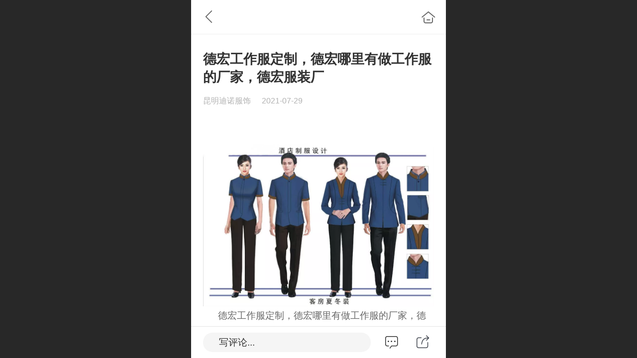

--- FILE ---
content_type: text/html; charset=UTF-8
request_url: http://m.dinoyn.com/h-nd-229.html
body_size: 22217
content:



<!--<html><head></head><body></body></html>-->
<!DOCTYPE html>
<html lang="zh">

<head>
    <title>德宏工作服定制，德宏哪里有做工作服的厂家，德宏服装厂-昆明迪诺服饰 - 昆明迪诺服饰</title>
    <meta name="keywords" content="德宏工作服定制，德宏哪里有做工作服的厂家，德宏服装厂"><meta name="description" content="德宏工作服定制，德宏哪里有做工作服的厂家，德宏服装厂">
    <meta http-equiv="Content-type" content="text/html; charset=utf-8">
    <meta http-equiv="X-UA-Compatible" content="IE=edge">
    <meta http-equiv="Cache-Control" content="no-transform" />
    <meta name="viewport" content="width=device-width, initial-scale=1.0, maximum-scale=1.0, user-scalable=0" />
    <meta name="apple-mobile-web-app-capable" content="yes">
    <meta name="layoutmode" content="standard">
    <meta name="apple-mobile-web-app-status-bar-style" content="black">
    <meta name="renderer" content="webkit">
    <meta content="always" name="referrer">
    <meta name="wap-font-scale" content="no">
    <meta content="telephone=no" name="format-detection" />
    <META HTTP-EQUIV="Pragma" CONTENT="no-cache">
    <link rel="dns-prefetch" href="//mo.faisys.com">
    <link rel="dns-prefetch" href="//jzfe.faisys.com">
    <link rel="dns-prefetch" href="//fe.508sys.com">
    <script type="text/javascript" src="//fe.508sys.com/browserChecked_1_0/js/browserCheck.min.js?v=202203281611"></script>
    <script type="text/javascript">
        if (!BrowserChecked({
                reverse: true,
                notSupportList: [{
                    name: "ie",
                    version: "9"
                }]
            }).isSupport) {
            window.location.href = "/lvBrowser.jsp?url=" + encodeURIComponent(location.href);
        }

    </script>

    
        <link rel="canonical" href="http://m.dinoyn.com/h-nd-229.html">
    <script>document.domain = 'm.dinoyn.com'</script><link rel="shortcut icon" href="//11861220.s21i.faiusr.com/5/1/ABUIABAFGAAgvLqNhwYo5tPb-QYwEDgQ.ico"/><link rel="apple-touch-icon" href="//11861220.s21i.faiusr.com/4/1/ABUIABAEGAAg-r6NhwYo9oLZDjBkOGQ.png"/><meta name="baidu-site-verification" content="code-tbiy5SS5SQ" />
    <script>
        var _htmlFontSize = (function () {
            var clientWidth = document.documentElement ? document.documentElement.clientWidth : document.body
                .clientWidth;
            if (clientWidth > 768 && clientWidth < 1280) {
                clientWidth = 768;
            } else if (clientWidth >= 1280) {
                clientWidth = 512;
            }
            var fontSize = clientWidth / 16;
            if (fontSize <= 0) fontSize = 375 / 16;
            document.documentElement.style.fontSize = fontSize + "px";
            return fontSize;
        })();
    </script>

    <link type="text/css" href='//mo.faisys.com/dist/libs/css/base.min.css?v=202601191114'
        rel="stylesheet">

    
    <script defer src="//mo.faisys.com/dist/visitor/client/915.14747400.js"></script><script defer src="//mo.faisys.com/dist/visitor/client/491.9737fae2.js"></script><script defer src="//mo.faisys.com/dist/visitor/client/main.40c41747.js"></script><link href="//mo.faisys.com/dist/visitor/client/main.3b92203d.css" rel="stylesheet">

    
        <link type="text/css" href='//mo.faisys.com/dist/libs/css/themeV3default.min.css?v=202601191114' rel="stylesheet">
    

    <link type="text/css" href="//mo.faisys.com/dist/libs/css/fontsIco.min.css" rel="stylesheet">


    <link rel='stylesheet' id='jzModuleSkinFrame' type='text/css' href='//mos.faisys.com/3/11861220/2052/1/fkModuleSkin.min.css?v=20231017054906'/>
<link rel='stylesheet' id='jzSingleModuleSkinFrame' type='text/css' href='//mos.faisys.com/11861220/2052/1/fkSingleModuleSkin.min.css?v=20231017054906'/>
<link rel='stylesheet' id='jzNavSkinFrame' type='text/css' href='//mos.faisys.com/16/11861220/2052/1/fkNavSkin.min.css?v=20210704034420'/>
<link rel='stylesheet' id='jzFooterNavSkinFrame' type='text/css' href='//mos.faisys.com/33/11861220/2052/1/28/fkFooterNavSkin.min.css?v=20210804170352'/>
<link rel='stylesheet' type='text/css' href='//jzfe.faisys.com/dist/jz/biz-shared/bizShared.min.css?v=202601211300'/>
<link rel='stylesheet' id='css_faitest' type='text/css' href='//fe.508sys.com/faitest_1_4/css/faitest.min.css?v=202109281937'/>
<style id='specialModuleStyle'>
</style>
<style id='mobiTabStyleCss'>
</style>
<style id='mobiLabelStyleCss'>
</style>
<style id='mobiFoldStyleCss'>
</style>
<style id='mobiNoticeStyleCss'>
</style>
<style id='oldThemeColorStyle'>
</style>
<style id='fixedAreaBoxStyle'>
.webFooterBox .ui-calendar-calendar .ui-state-active{background-color:rgba(66,189,86,1);}
.webFooterBox .ui-calendar-calendar .ui-calendar-startDate{background-color:rgba(66,189,86,1);}
.webFooterBox .ui-calendar-prev:after{color:rgba(66,189,86,1);}
.webFooterBox .ui-calendar-next:after{color:rgba(66,189,86,1);}
.webFooterBox .fk-calendarNav{background-color:rgba(66,189,86,1);}
</style>
<style id='mobiStyleFullSiteModule'>
.titleMore:before{content: '更多';}
.formBannerTitle{display: block;}
.form{margin:0.0rem 0.0rem 0.0rem 0.0rem;}
.form{opacity: 1.0;}
#module27 .formBannerTitle{display: block;}
#module27{opacity: 1.0;}
.g_main_bgGradientColor_v3 {background: linear-gradient(bottom, rgba(66,189,86,1) 10%,rgba(160,222,170,1));background: -webkit-linear-gradient(bottom, rgba(66,189,86,1) 10%,rgba(160,222,170,1));background: -ms-linear-gradient(bottom, rgba(66,189,86,1) 10%,rgba(160,222,170,1));background: -ms-linear-gradient(bottom, rgba(66,189,86,1) 10%,rgba(160,222,170,1));background: -moz-linear-gradient(bottom, rgba(66,189,86,1) 10%,rgba(160,222,170,1));background: -o-linear-gradient(bottom, rgba(66,189,86,1) 10%,rgba(160,222,170,1));}
.g_main_bgGradientTopColor_v3 {background: linear-gradient(top, rgba(66,189,86,1), rgba(255,255,255,1));background: -webkit-linear-gradient(top, rgba(66,189,86,1), rgba(255,255,255,1));background: -ms-linear-gradient(top, rgba(66,189,86,1), rgba(255,255,255,1));background: -ms-linear-gradient(top, rgba(66,189,86,1), rgba(255,255,255,1));background: -moz-linear-gradient(top, rgba(66,189,86,1), rgba(255,255,255,1));background: -o-linear-gradient(top, rgba(66,189,86,1), rgba(255,255,255,1));}
.g_main_bgGradientLeftColor_v3 {background: linear-gradient(left, rgba(66,189,86,1) 50%,rgba(122,208,136,1));background: -webkit-linear-gradient(left, rgba(66,189,86,1) 50%,rgba(122,208,136,1));background: -ms-linear-gradient(left, rgba(66,189,86,1) 50%,rgba(122,208,136,1));background: -ms-linear-gradient(left, rgba(66,189,86,1) 50%,rgba(122,208,136,1));background: -moz-linear-gradient(left, rgba(66,189,86,1) 50%,rgba(122,208,136,1));background: -o-linear-gradient(left, rgba(66,189,86,1) 50%,rgba(122,208,136,1));}
.g_main_bgColor_v3 {background-color: rgba(66,189,86,1);}
.g_main_color_v3 {color: rgba(66,189,86,1);}
.g_main_bdColor_v3 {border-color: rgba(66,189,86,1);}
.g_main_fillColor_v3 {fill: rgba(66,189,86,1);}
.g_main_hoverbgColor_v3:hover {background-color: rgba(66,189,86,1);}
.g_main_bdColor_v3_a20 {border-color: rgba(66,189,86,0.2);}
.g_main_sdColor_v3_1 {box-shadow: 0 0.15rem 0.375rem 0 rgba(66,189,86,0.35000000000000003);}
.g_minor1_bgColor_v3 {background-color: rgba(55,139,151,1);}
.g_minor1_color_v3 {color: rgba(55,139,151,1);}
.g_minor1_bdColor_v3 {border-color: rgba(55,139,151,1);}
.g_minor2_bgColor_v3 {background-color: rgba(174,229,80,1);}
.g_minor2_color_v3 {color: rgba(174,229,80,1);}
.g_minor2_bdColor_v3 {border-color: rgba(174,229,80,1);}
.g_minor3_bgColor_v3 {background-color: rgba(73,142,85,1);}
.g_minor3_color_v3 {color: rgba(73,142,85,1);}
.g_minor3_bdColor_v3 {border-color: rgba(73,142,85,1);}
.p_memberShipCard.memberShipCardArea{ background: url(//mo.faisys.com/image/memberShipCard/memberCenterCardBg1_black.png) no-repeat; background-size: contain;    background-position: center;}
.p_memberShipCard.memberShipCardArea .membershipCardName{ color: #EDCE97;}
#webHeader_v3 {display:none}
.webHeader_v3 .header_v3 .functional_group .languageSelect .lanItem:hover, .languageSelect .lanItem.current {color:rgba(66,189,86,1)}
#webHeader_v3 .headBg_v3{background:#000;background-size:cover;background-repeat:inherit;}
#webHeader_v3 .header_v3 .headIcon_v3{display: none;}
</style>
<style id='singleModuleColor'>
</style>
<style id='footerNavStyle'>
 #p_footer_nav_wrap .s_hump .is_select .u_nav_icon_decorate .u_nav_icon{color: #fff;}
#p_footer_nav_wrap {display:none;}
.p_footer_nav .u_nav{width:33%;}
#footer_nav_1076 .u_nav_icon{background-image:none;} 
#footer_nav_1076 .u_nav_icon:before{content:'\a0841';}
#footer_nav_1078 .u_nav_icon{background-image:none;} 
#footer_nav_1078 .u_nav_icon:before{content:'\a0382';}
#footer_nav_1079 .u_nav_icon{background-image:none;} 
#footer_nav_1079 .u_nav_icon:before{content:'\a0021';}
</style><style id='mobiStyleModule'>
</style>
<style id='mobiCubeStyleModule'>
</style>
<style type="text/css" id='independentFooterBarSet'>
.webCustomerServiceBox{display:none;}
</style>
<style id='otherStyle'>
*{-webkit-touch-callout: none;-moz-touch-callout: none;-ms-touch-callout: none;touch-callout: none;-webkit-user-select: none;-moz-user-select: none;-ms-user-select: none;user-select: none;}
body{-webkit-text-size-adjust: 100%;}
</style>
<style type='text/css' id='independentColStyle'>
</style>
<style id='mobiStyleNav' type='text/css'>
#navbar {display:none;}
#navButton {display:none;}
.open .nav_item:nth-child(1) {transition-delay: 160ms;} 
#navbar_1071 .nav_icon:before{content:'\a0841';content:'\a0841';} 
#navbar_1071 .nav_icon{background-image:none;} 
.open .nav_item:nth-child(2) {transition-delay: 240ms;} 
#navbar_1082 .nav_icon:before{content:'\a0370';content:'\a0370';} 
#navbar_1082 .nav_icon{background-image:none;} 
.open .nav_item:nth-child(3) {transition-delay: 320ms;} 
#navbar_1083 .nav_icon:before{content:'\a0384';content:'\a0384';} 
#navbar_1083 .nav_icon{background-image:none;} 
.open .nav_item:nth-child(4) {transition-delay: 400ms;} 
#navbar_1084 .nav_icon:before{content:'\a0396';content:'\a0396';} 
#navbar_1084 .nav_icon{background-image:none;} 
.open .nav_item:nth-child(5) {transition-delay: 480ms;} 
#navbar_1085 .nav_icon:before{content:'\a0399';content:'\a0399';} 
#navbar_1085 .nav_icon{background-image:none;} 
.open .nav_item:nth-child(6) {transition-delay: 560ms;} 
#navbar_1072 .nav_icon:before{content:'\a0847';content:'\a0847';} 
#navbar_1072 .nav_icon{background-image:none;} 
.open .nav_item:nth-child(7) {transition-delay: 640ms;} 
#navbar_1073 .nav_icon:before{content:'\a0901';content:'\a0901';} 
#navbar_1073 .nav_icon{background-image:none;} 
.open .nav_item:nth-child(8) {transition-delay: 720ms;} 
#navbar_1086 .nav_icon:before{content:'\a0582';content:'\a0582';} 
#navbar_1086 .nav_icon{background-image:none;} 
.open .nav_item:nth-child(9) {transition-delay: 800ms;} 
#navbar_1087 .nav_icon:before{content:'\a0346';content:'\a0346';} 
#navbar_1087 .nav_icon{background-image:none;} 
.open .nav_item:nth-child(10) {transition-delay: 880ms;} 
#navbar_1074 .nav_icon:before{content:'\a0383';content:'\a0383';} 
#navbar_1074 .nav_icon{background-image:none;} 
</style>
<style id='webDetailPageStyle' type="text/css">
.webDetailPage{display:none;}
#webFooter{display:none;}
div.g_web{background:#fff;}
.webContainerBox{background:#fff;min-height:100%;}
.webContainerBox .form .formMiddle{background:#fff;}
</style>
<style id='mobiStyleService' type='text/css'>
</style>
<link rel='stylesheet' type='text/css' href='//fe.508sys.com/faitest_1_4/css/faitest.min.css?v=202109281937'/>
</head>

<body faiscoMobi="true" class="new_ui_body_wrap">
    <div id="preview" data-server-rendered="true" class="preview-area preview-area_visit g_locale2052" data-v-32ab3db8><!----> <!----> <div id="g_body" class="jz_themeV3 regularHeadStyle mobiCol28" data-v-32ab3db8><!----> <div class="webLeft" data-v-32ab3db8></div> <div id="g_web" class="g_web  jz_nav-suspension jz_nav-suspension-box jz_theme_1029 jz_themePresetIndex_1 jz_otherTheme" data-v-32ab3db8><div id="webLoading" class="loading" style="display: none" data-v-32ab3db8><div id="splashscreen" class="splashscreen ui-loader" data-v-32ab3db8><span class="ui-icon ui-icon-loading spin" data-v-32ab3db8></span></div></div> <div id="webTopBox" class="webTopBox" data-v-32ab3db8><div id="webTop" class="webTop" data-v-32ab3db8><div id="J_navExpandAnimate" class="jz_navExpendAnimate" data-v-32ab3db8></div> <div id="navbar" skinid="16" type="2" layout="9" navpos="1" class="navbarV3 navbar is_initing navBaseIcon"><div id="J_nav_bar_wrap" class="nav_bar_wrap"><div id="navbarList" class="nav_bar_list"><div id="navItem_1071" class="J_nav_item nav_item navItem_1071  "><a id="navbar_1071" href="/" class="nav_parts"><div class="nav_part nav_part-icon"><div class="nav_icon_wrap"><div class="icon- nav_icon J_fontIcon"></div></div></div> <div class="nav_part nav_part-name"><div class="J_nav_text nav_text">首页</div></div> <i class="nav_icon-subMenu icon-"></i></a></div><div id="navItem_1082" class="J_nav_item nav_item navItem_1082  "><a id="navbar_1082" href="/001.html" class="nav_parts"><div class="nav_part nav_part-icon"><div class="nav_icon_wrap"><div class="icon- nav_icon J_fontIcon"></div></div></div> <div class="nav_part nav_part-name"><div class="J_nav_text nav_text">工作服制服</div></div> <i class="nav_icon-subMenu icon-"></i></a></div><div id="navItem_1083" class="J_nav_item nav_item navItem_1083  "><a id="navbar_1083" href="/002.html" class="nav_parts"><div class="nav_part nav_part-icon"><div class="nav_icon_wrap"><div class="icon- nav_icon J_fontIcon"></div></div></div> <div class="nav_part nav_part-name"><div class="J_nav_text nav_text">职业装西服</div></div> <i class="nav_icon-subMenu icon-"></i></a></div><div id="navItem_1084" class="J_nav_item nav_item navItem_1084  "><a id="navbar_1084" href="/003.html" class="nav_parts"><div class="nav_part nav_part-icon"><div class="nav_icon_wrap"><div class="icon- nav_icon J_fontIcon"></div></div></div> <div class="nav_part nav_part-name"><div class="J_nav_text nav_text">T恤广告衫</div></div> <i class="nav_icon-subMenu icon-"></i></a></div><div id="navItem_1085" class="J_nav_item nav_item navItem_1085  "><a id="navbar_1085" href="/004.html" class="nav_parts"><div class="nav_part nav_part-icon"><div class="nav_icon_wrap"><div class="icon- nav_icon J_fontIcon"></div></div></div> <div class="nav_part nav_part-name"><div class="J_nav_text nav_text">冲锋衣棉服</div></div> <i class="nav_icon-subMenu icon-"></i></a></div><div id="navItem_1072" class="J_nav_item nav_item navItem_1072  "><a id="navbar_1072" href="/005.html" class="nav_parts"><div class="nav_part nav_part-icon"><div class="nav_icon_wrap"><div class="icon- nav_icon J_fontIcon"></div></div></div> <div class="nav_part nav_part-name"><div class="J_nav_text nav_text">产品中心</div></div> <i class="nav_icon-subMenu icon-"></i></a></div><div id="navItem_1073" class="J_nav_item nav_item navItem_1073  "><a id="navbar_1073" href="/006.html" class="nav_parts"><div class="nav_part nav_part-icon"><div class="nav_icon_wrap"><div class="icon- nav_icon J_fontIcon"></div></div></div> <div class="nav_part nav_part-name"><div class="J_nav_text nav_text">定制案例</div></div> <i class="nav_icon-subMenu icon-"></i></a></div><div id="navItem_1086" class="J_nav_item nav_item navItem_1086  "><a id="navbar_1086" href="/007.html" class="nav_parts"><div class="nav_part nav_part-icon"><div class="nav_icon_wrap"><div class="icon- nav_icon J_fontIcon"></div></div></div> <div class="nav_part nav_part-name"><div class="J_nav_text nav_text">服装资讯</div></div> <i class="nav_icon-subMenu icon-"></i></a></div><div id="navItem_1087" class="J_nav_item nav_item navItem_1087  "><a id="navbar_1087" href="/008.html" class="nav_parts"><div class="nav_part nav_part-icon"><div class="nav_icon_wrap"><div class="icon- nav_icon J_fontIcon"></div></div></div> <div class="nav_part nav_part-name"><div class="J_nav_text nav_text">关于迪诺</div></div> <i class="nav_icon-subMenu icon-"></i></a></div><div id="navItem_1074" class="J_nav_item nav_item navItem_1074  "><a id="navbar_1074" href="/009.html" class="nav_parts"><div class="nav_part nav_part-icon"><div class="nav_icon_wrap"><div class="icon- nav_icon J_fontIcon"></div></div></div> <div class="nav_part nav_part-name"><div class="J_nav_text nav_text">联系我们</div></div> <i class="nav_icon-subMenu icon-"></i></a></div></div> <div class="navLeft icon-navLeft"></div> <div class="navRight icon-navRight"></div> <div class="navTouchLeft"></div> <div class="navTouchRight"></div> <div class="jz_subMenuSeoGhost"></div></div></div> <div id="navButton" class="navButton is_initing" data-v-32ab3db8><div class="navButton-icon icon-"></div> <div class="J_hamburger u_hamburger icon-"></div></div></div></div> <div id="webHeader_v3" styleid="4" class="webHeader_v3 headStyle4 J_header_is_hide" data-v-32ab3db8><div id="web_header_fixed_box" class="fixedBox J_headerFixBox"><div id="headBg_v3" class="headBg_v3 g_main_bgColor_v3"><!----> <div id="header_v3" class="header_v3" style="opacity:0;"><div id="headIcon_v3" pw="160" ph="160" class="headIcon_v3"><a href="/"><div class="f-logo"></div></a></div> <div id="headTitle_v3" class="headTitle_v3  "><h1 id="headTitleV3H1" title="" class="headTitleV3H1 headTitleV3H1TextAlign"><a href="/">大型企业工作服厂家</a> <!----></h1></div> <!----> <div id="functional_group" class="functional_group hide"><div class="contentBox"><!----> <!----> <!----> <!----> <!----> <!----></div></div> <!----></div></div></div></div> <div id="webBannerBox" class="webBannerBox moveAnimation" data-v-32ab3db8><!----> <!----> <!----></div> <div id="webContainerBox" class="webContainerBox" style="overflow:hidden;" data-v-32ab3db8><div id="webModuleContainer" class="webModuleContainer" data-v-32ab3db8><div id="module27" _moduleStyle="49" _autoHeight="1" _height="0" _autoWidth="1" _width="0" _inPopupZone="0" _inTab="0" _inFold="0" _infloatzone="0" _bHeight="0" _headerHiden="1" class="form Handle module27 formStyle49" data-v-32ab3db8><div _bannerAutoHeight="1" class="formBannerTitle formBannerTitle27" style="display:none;"><div class="titleLeft titleLeft27"></div> <div class="clearFix titleCenter titleCenter27"><div class="titleText titleText27"><div class="titleTextIcon icon-titleText">
                    
                </div> <div class="textContent"><span class="textModuleName">文章详情</span> <!----> <!----></div></div> <!----> <!----> <!----></div> <div class="titleRight titleRight27"></div></div> <div class="formMiddle formMiddle27"><div class="middleLeft middleLeft27"></div> <div class="middleCenter middleCenter27"><div _innerType="0" class="formMiddleContent moduleContent formMiddleContent27"><div class="module_content"><div id="newsNewDetailPanel27" class="newsNewDetailPanel newsDetailV3Panel detailPanelV3"><div id="productDetailHeader27" class="productDetailHeader detailHeaderColor"><span class="icon-gClose g_round g_iconMiddle newsBack icon-defaultColor newsIconBlack"></span> <a href="/index.jsp" class="icon-gHome g_round g_iconMiddle newsHome icon-defaultColor newsIconBlack" style="right:0.45rem;"></a> <!----></div> <div id="newsDetail27" class="newsDetail fk_mallNewDetail" data-v-5c5dfada><div id="newsDetailPanel" class="pageStyle1" data-v-5c5dfada><div id="newsFigure27" alt="封面图" src-original="//11861220.s21i.faiusr.com/2/1/ABUIABACGAAgvryKiAYouO3rkQQwtgc4ngU.jpg" class="newsFigure J_img_lazyload g_bgColor" style="display:none;width:100%;height:9.6rem;background-image:url(//mo.faisys.com/image/loading/transparent.png);" data-v-5c5dfada><!----></div> <div class="newsInfoTitle title-textStyle" data-v-5c5dfada><div class="g_displayClamp2 displayClamp2Style" data-v-5c5dfada><h1 class="textTitle" data-v-5c5dfada>德宏工作服定制，德宏哪里有做工作服的厂家，德宏服装厂</h1></div> <!----></div> <div class="newsContentPanel" data-v-5c5dfada><div class="newsCustomPanel notNewNewsCustomPanel" data-v-5c5dfada><div class="newsCustom newsAuthor" data-v-5c5dfada>昆明迪诺服饰</div> <div class="newsCustom newsDate" data-v-5c5dfada>2021-07-29</div> <!----></div> <div class="newsContent blankBottom richContent" data-v-5c5dfada><div ref-name="newsContent" data-v-5c5dfada><div class="jz_fix_ue_img"><p style="text-align:center;">　　<img src="//mo.faisys.com/image/loading/transparent.png" width="950"  alt="德宏工作服定制，德宏哪里有做工作服的厂家，德宏服装厂.jpg" / src-original="//11861220.s21i.faiusr.com/2/1/ABUIABACGAAgvryKiAYouO3rkQQwtgc4ngU.jpg" class=J_img_lazyload vwidth=950 vheight=670 style=";max-width:100%"></p><p>&nbsp; &nbsp; &nbsp; 德宏工作服定制，德宏哪里有做工作服的厂家，德宏服装厂，就选昆明迪诺服饰，今天小编带你了解下工作服的分类：</p><p>&nbsp; &nbsp; &nbsp; &nbsp;工作服的类型许多种，不一样的公司，不一样的企业，不一样的办公环境，所应用的服装款式、布料、辅料都是会不一样。工作服在制做时含有很显著的中性化趋于。但是在设计</p><p>工作服时都是会充分考虑男女的差别。那麼工作服的实际分类会有什么呢？</p><p>　　一、依据季节的不同分类</p><p>　　工作服会伴随着季节的更替的变化，针对季节分明的地域，通常会被分成三类，即春秋装，夏装和冬季服装。而针对仅有冷热季节的地域，工作服之分冷热两个季节就可以则。可是针对热带气候，只存有一种夏季服装就可以了。</p><p>　　二、依据主要用途来分类</p><p>　　工作服是专业为工作穿着的服装，因而也被称作工作装，可是大家通常会由于工作中的职位不一样、自然环境不一样，所应用的工作服也就不一样，因而工作服依照它的主要用途可分成礼宾服、劳保服和办公服三类。办公服，关键是为坐办公室工作中的人配戴。礼宾服，关键适用礼仪知识工作人员在礼宾职位上开展衣着。劳保服，则关键适用公司辛勤劳动者的衣着。</p><p>　　三、依照岗位等级分类</p><p>　　在商业界中，注重的是各个部门和职工的区别，她们的岗位层级通常会在工作服上反映出去。在许多 大中型的公司和企业里，不一样等级的工作服意味着自身的所属岗位的不同，还能够便捷自身在工作中的相处，也提高了衣着者的自豪感和责任感。</p><p>　　之上这种全是 工作服的分类，每一个公司和企业在订制工作服时都是会依照自身的企业文化来制作专属的工作服。</p><p><br /></p></div></div> <!----> <!----></div> <!----> <!----> <!----> <div id="newsDetailV3Share" class="icon-share newsShare" data-v-5c5dfada><span data-v-5c5dfada>分享</span></div> <!----></div> <!----> <!----> <div id="renderInNewsDetailComment" data-v-5c5dfada></div></div></div></div> <div class="newsBottom"><div id="postComment" class="postComment"><span class="icon-postComm"></span>写评论...</div> <span id="newsDetailShare" class="icon-share g_iconMiddle g_round newsShare icon-defaultColor"></span></div> <div id="userCommentPanel" class="userCommentPanel" style="display:none;"><div class="userCommentHead"><span class="userCommentGoBack icon-gClose g_iconMiddle"></span>发表评论<a href="/" class="userCommentGoHome icon-gHome g_iconMiddle"></a></div> <div class="userCommentBody"><!----> <ul class="tabUl"><li id="tabUserLi1" data="1" class="tabLi tabActive g_main_color_v3 g_main_bdColor_v3">登录评论</li><li id="tabUserLi2" data="2" class="tabLi">匿名评论</li></ul> <div class="tabBody"><div id="tabUserPanel1" class="tabPanel tabPanelAtive"><!----> <div class="userCommentInfo"><div class="g_globalLine"><input id="user" placeholder="请输入账号" type="text" maxlength="50" class="itemEdit g_input"> <span class="icon-mnameIcon"></span></div> <div class="g_globalLine"><input id="password" type="password" maxlength="20" placeholder="请输入密码" class="itemEdit g_input"> <span class="icon-mpswIcon"></span></div> <div id="userCommentRemarkPanel1"><div class="g_globalLine"><textarea id="userCommentRemark" minlength="2" maxlength="1000" placeholder="请输入内容：" class="itemEdit msgIcon g_textArea"></textarea> <span class="icon-mmsgIcon"></span></div></div> <div id="userCommentLoginAndComform" class="userCommentComform g_button g_main_bgColor_v3">提交</div></div></div> <div id="tabUserPanel2" class="tabPanel"><!----> <div id="userCommentInfo2" class="userCommentInfo"><div class="g_globalLine"><input id="anonymityCommentUser" type="text" maxlength="50" placeholder="请输入昵称" class="itemEdit g_input"> <span class="icon-mnameIcon"></span></div> <div id="userCommentRemarkPanel2"></div> <div id="anonymityCommentComform" class="userCommentComform g_button g_main_bgColor_v3">提交</div></div></div> <input id="postCommentId" type="hidden" value="229"></div></div></div></div></div></div> <div class="middleRight middleRight27"></div></div> <!----></div> <!----> <div id="bookingPanelTriggle" data-v-32ab3db8></div></div></div> <!----> <div id="webFooterBox" class="webFooterBox" data-v-32ab3db8><!----> <div id="webFooter" class="webFooter" data-v-32ab3db8><!----></div> <div id="fullScreenDivCotainer" class="fullScreenDivCotainer" data-v-32ab3db8></div></div> <div id="p_footer_nav_wrap" class="p_footer_nav_wrap"><div id="J_footer_nav" class="p_footer_nav is_length_3 s_hump s_icon_word"><div id="fixedAreaBox" class="p_footer_item_wrap"><div class="J_nav_items_wrap nav_items_wrap"><a id="footer_nav_1076" href="/" title="首页" class="J_footer_nav u_nav footer_nav_1076 is_first"><div class="u_nav_content"><div class="u_nav_icon_decorate"><i class="u_nav_icon icon-"></i></div> <div class="J_nav_icon_wrap u_nav_icon_wrap"><i class="u_nav_icon icon-"></i></div> <div class="u_text_wrap J_text_wrap"><span class="J_nav_text u_nav_text">首页</span></div> <div class="u_nav_sub_icon icon-"></div></div></a><a id="footer_nav_1078" href="javascript: Mobi.triggerServiceNumber(1, &quot;13888431172&quot;);" title="联系我们" class="J_footer_nav u_nav footer_nav_1078 is_middle"><div class="u_nav_content"><div class="u_nav_icon_decorate"><i class="u_nav_icon icon-"></i></div> <div class="J_nav_icon_wrap u_nav_icon_wrap"><i class="u_nav_icon icon-"></i></div> <div class="u_text_wrap J_text_wrap"><span class="J_nav_text u_nav_text">联系我们</span></div> <div class="u_nav_sub_icon icon-"></div></div></a><a id="footer_nav_1079" href="javascript: Mobi.copyAccountAndOpenWX(&quot;604629345&quot;);" title="微信咨询" class="J_footer_nav u_nav footer_nav_1079 is_last"><div class="u_nav_content"><div class="u_nav_icon_decorate"><i class="u_nav_icon icon-"></i></div> <div class="J_nav_icon_wrap u_nav_icon_wrap"><i class="u_nav_icon icon-"></i></div> <div class="u_text_wrap J_text_wrap"><span class="J_nav_text u_nav_text">微信咨询</span></div> <div class="u_nav_sub_icon icon-"></div></div></a></div></div> <div class="nav_seo_wrap"></div></div></div> <div class="u_area_box_wrap J_area_box_wrap" data-v-32ab3db8><div id="fixedAreaBox" tplid="1029_1" class="fixedAreaBox fixedAreaBox1029_1" data-v-32ab3db8></div></div> <div id="mobiReviewPage" data-v-32ab3db8></div> <!----> <div id="fixedRightSideBtns" data-v-32ab3db8><!----> <div id="backTop" class="backTop_box" data-v-32ab3db8><div id="backTopIcon" class="backTop"><span class="backTop_icon g_main_color_v3 icon-backTop1" style="background-color:#fff;"></span></div></div></div> <!----> <div class="webBackgroundBox" data-v-32ab3db8><div id="webBodyBackground" class="webBackground webBackgroundFix"></div> <div id="navExistOffPanel" class="navExistOffPanel"></div></div></div> <div class="webRight" data-v-32ab3db8></div> <div id="hiddenModuleForms" class="hiddenModuleForms" style="display: none" data-v-32ab3db8></div></div> <!----></div><script type="text/javascript">window.__INITIAL_STATE__ = {"currentPageModuleIds":[27],"currentPageModuleIdMap":{"27":{"id":27,"flag":0,"type":27,"style":49,"name":"","content":{"pageElementList":{"showGroup":1,"showAuthor":0,"showDate":0,"showViews":1,"showSource":1,"showLink":1,"showPrevNext":1,"showHomePage":1,"sbb":0,"showSubTitle":0},"shareLinkList":["Weixin","graphic_poster","sina_weibo","qq_zone","qq_share","douban","baidu_tieba","copy_url"],"firstPageSize":{"type":0,"width":5,"height":3},"pageStyle":1,"ss":0,"dataCompatible":false,"titleStyle":{"t":0,"s":16,"w":0,"c":"","fct":0,"a":0},"hdm":0,"bm":0,"ci":0,"fgp":true,"tw":0},"headerTitle":false,"renderOptions":{"isSpider":false,"isOpen":true,"isNeedLogin":false,"currentNewsAttachAllow":true,"isNewsCommentNoMemberLimit":true,"linkLang":"","newsInfo":{"aid":11861220,"id":229,"title":"德宏工作服定制，德宏哪里有做工作服的厂家，德宏服装厂","date":1627560360000,"content":"\u003Cdiv class=\"jz_fix_ue_img\"\u003E\u003Cp style=\"text-align:center;\"\u003E　　\u003Cimg src=\"_fairoot_ABUIABACGAAgvryKiAYouO3rkQQwtgc4ngU\" width=\"950\" height=\"670\" alt=\"德宏工作服定制，德宏哪里有做工作服的厂家，德宏服装厂.jpg\" \u002F\u003E\u003C\u002Fp\u003E\u003Cp\u003E&nbsp; &nbsp; &nbsp; 德宏工作服定制，德宏哪里有做工作服的厂家，德宏服装厂，就选昆明迪诺服饰，今天小编带你了解下工作服的分类：\u003C\u002Fp\u003E\u003Cp\u003E&nbsp; &nbsp; &nbsp; &nbsp;工作服的类型许多种，不一样的公司，不一样的企业，不一样的办公环境，所应用的服装款式、布料、辅料都是会不一样。工作服在制做时含有很显著的中性化趋于。但是在设计\u003C\u002Fp\u003E\u003Cp\u003E工作服时都是会充分考虑男女的差别。那麼工作服的实际分类会有什么呢？\u003C\u002Fp\u003E\u003Cp\u003E　　一、依据季节的不同分类\u003C\u002Fp\u003E\u003Cp\u003E　　工作服会伴随着季节的更替的变化，针对季节分明的地域，通常会被分成三类，即春秋装，夏装和冬季服装。而针对仅有冷热季节的地域，工作服之分冷热两个季节就可以则。可是针对热带气候，只存有一种夏季服装就可以了。\u003C\u002Fp\u003E\u003Cp\u003E　　二、依据主要用途来分类\u003C\u002Fp\u003E\u003Cp\u003E　　工作服是专业为工作穿着的服装，因而也被称作工作装，可是大家通常会由于工作中的职位不一样、自然环境不一样，所应用的工作服也就不一样，因而工作服依照它的主要用途可分成礼宾服、劳保服和办公服三类。办公服，关键是为坐办公室工作中的人配戴。礼宾服，关键适用礼仪知识工作人员在礼宾职位上开展衣着。劳保服，则关键适用公司辛勤劳动者的衣着。\u003C\u002Fp\u003E\u003Cp\u003E　　三、依照岗位等级分类\u003C\u002Fp\u003E\u003Cp\u003E　　在商业界中，注重的是各个部门和职工的区别，她们的岗位层级通常会在工作服上反映出去。在许多&nbsp;大中型的公司和企业里，不一样等级的工作服意味着自身的所属岗位的不同，还能够便捷自身在工作中的相处，也提高了衣着者的自豪感和责任感。\u003C\u002Fp\u003E\u003Cp\u003E　　之上这种全是&nbsp;工作服的分类，每一个公司和企业在订制工作服时都是会依照自身的企业文化来制作专属的工作服。\u003C\u002Fp\u003E\u003Cp\u003E\u003Cbr \u002F\u003E\u003C\u002Fp\u003E\u003C\u002Fdiv\u003E","type":"","wid":100,"top":0,"createTime":1627561596000,"groupId":0,"updateTime":1627561596000,"seoKeyword":"德宏工作服定制，德宏哪里有做工作服的厂家，德宏服装厂","seoDesc":"德宏工作服定制，德宏哪里有做工作服的厂家，德宏服装厂","author":"昆明迪诺服饰","source":"昆明迪诺服饰","link":"http:\u002F\u002Fwww.dinoyn.com","sid":1,"views":0,"flag":2,"browserTitle":"德宏工作服定制，德宏哪里有做工作服的厂家，德宏服装厂-昆明迪诺服饰","pictureId":"ABUIABACGAAgvryKiAYouO3rkQQwtgc4ngU","summary":"　　德宏工作服定制，德宏哪里有做工作服的厂家，德宏服装厂，就选昆明迪诺服饰，今天小编带你了解下工作服的分类：       工作服的类型许多种，不一样的公司，不一样的企业，不一样的办公环境，所应用的服装款式、布料、辅料都是会不一样。工作服在制做时含有很显著的中性化趋于。但是在设计工作服时都是会充分考虑男女的差别。那麼工作服的实际分类会有什么呢？　　一、依据季节的不同分类　　工作服会...","authMemberLevelId":-1,"groupIds":"[10]","attachIds":"[]","mobiContent":"","cusUrlAddress":"","authBuddyGroupIdBit":0,"authStatus":0,"hasPublished":true,"authBuddyGroupIdList":[],"nlPictureId":"","headPictureId":"no-pic","articleExtLink":"","nlPictureIdTwo":"","nlPictureIdThree":"","cuav2":{"cut":"","p":"","d":"","md":"","mp":"","ocu":false,"icu":true},"recommendNews":{"ns":true,"ids":[],"groupIds":[],"t":0},"adma":{"dt":0,"mld":-1,"mgids":[],"mgidb":0},"wxMediaId":"","wxShareIcon":{"tt":0,"dt":0,"it":0,"id":"","tit":"","cont":""},"subTitle":""},"templateDesignType":1,"picturePath":"\u002F\u002F11861220.s21i.faiusr.com\u002F2\u002F1\u002FABUIABACGAAgvryKiAYouO3rkQQwtgc4ngU.jpg","loadingPath":"\u002F\u002Fmo.faisys.com\u002Fimage\u002Floading\u002Ftransparent.png","newsDate":"2021-07-29","newsContent":"\u003Cdiv class=\"jz_fix_ue_img\"\u003E\u003Cp style=\"text-align:center;\"\u003E　　\u003Cimg src=\"\u002F\u002Fmo.faisys.com\u002Fimage\u002Floading\u002Ftransparent.png\" width=\"950\"  alt=\"德宏工作服定制，德宏哪里有做工作服的厂家，德宏服装厂.jpg\" \u002F src-original=\"//11861220.s21i.faiusr.com/2/1/ABUIABACGAAgvryKiAYouO3rkQQwtgc4ngU.jpg\" class=J_img_lazyload vwidth=950 vheight=670 style=\";max-width:100%\"\u003E\u003C\u002Fp\u003E\u003Cp\u003E&nbsp; &nbsp; &nbsp; 德宏工作服定制，德宏哪里有做工作服的厂家，德宏服装厂，就选昆明迪诺服饰，今天小编带你了解下工作服的分类：\u003C\u002Fp\u003E\u003Cp\u003E&nbsp; &nbsp; &nbsp; &nbsp;工作服的类型许多种，不一样的公司，不一样的企业，不一样的办公环境，所应用的服装款式、布料、辅料都是会不一样。工作服在制做时含有很显著的中性化趋于。但是在设计\u003C\u002Fp\u003E\u003Cp\u003E工作服时都是会充分考虑男女的差别。那麼工作服的实际分类会有什么呢？\u003C\u002Fp\u003E\u003Cp\u003E　　一、依据季节的不同分类\u003C\u002Fp\u003E\u003Cp\u003E　　工作服会伴随着季节的更替的变化，针对季节分明的地域，通常会被分成三类，即春秋装，夏装和冬季服装。而针对仅有冷热季节的地域，工作服之分冷热两个季节就可以则。可是针对热带气候，只存有一种夏季服装就可以了。\u003C\u002Fp\u003E\u003Cp\u003E　　二、依据主要用途来分类\u003C\u002Fp\u003E\u003Cp\u003E　　工作服是专业为工作穿着的服装，因而也被称作工作装，可是大家通常会由于工作中的职位不一样、自然环境不一样，所应用的工作服也就不一样，因而工作服依照它的主要用途可分成礼宾服、劳保服和办公服三类。办公服，关键是为坐办公室工作中的人配戴。礼宾服，关键适用礼仪知识工作人员在礼宾职位上开展衣着。劳保服，则关键适用公司辛勤劳动者的衣着。\u003C\u002Fp\u003E\u003Cp\u003E　　三、依照岗位等级分类\u003C\u002Fp\u003E\u003Cp\u003E　　在商业界中，注重的是各个部门和职工的区别，她们的岗位层级通常会在工作服上反映出去。在许多 大中型的公司和企业里，不一样等级的工作服意味着自身的所属岗位的不同，还能够便捷自身在工作中的相处，也提高了衣着者的自豪感和责任感。\u003C\u002Fp\u003E\u003Cp\u003E　　之上这种全是 工作服的分类，每一个公司和企业在订制工作服时都是会依照自身的企业文化来制作专属的工作服。\u003C\u002Fp\u003E\u003Cp\u003E\u003Cbr \u002F\u003E\u003C\u002Fp\u003E\u003C\u002Fdiv\u003E","groupDataList":[{"id":10,"name":"区域工作服"}],"viewList":[],"shareData":{"browserTitle":"","shareUrl":"http:\u002F\u002Fm.dinoyn.com\u002F\u002Fh-nd-229.html?_sc=2","shareLinkList":"[{\"url\":\"?\",\"icon\":\"Weixin\"},{\"url\":\"?\",\"icon\":\"graphic_poster\"},{\"url\":\"http:\u002F\u002Fservice.weibo.com\u002Fshare\u002Fshare.php?title=&nbsp;&url=http:\u002F\u002Fm.dinoyn.com\u002F\u002Fh-nd-229.html?_sc=2&pic=\",\"icon\":\"sina_weibo\"},{\"url\":\"http:\u002F\u002Fsns.qzone.qq.com\u002Fcgi-bin\u002Fqzshare\u002Fcgi_qzshare_onekey?summary=&nbsp;&url=http:\u002F\u002Fm.dinoyn.com\u002F\u002Fh-nd-229.html?_sc=2&pics=http:\u002F\u002F11861220.s21i.faiusr.com\u002F2\u002F1\u002FABUIABACGAAgvryKiAYouO3rkQQwtgc4ngU.jpg&title=&nbsp;\",\"icon\":\"qq_zone\"},{\"url\":\"http:\u002F\u002Fconnect.qq.com\u002Fwidget\u002Fshareqq\u002Findex.html?summary=http%3A%2F%2Fm.dinoyn.com%2F%2Fh-nd-229.html%3F_sc%3D2&url=http:\u002F\u002Fm.dinoyn.com\u002F\u002Fh-nd-229.html?_sc=2&pics=\u002F\u002F11861220.s21i.faiusr.com\u002F2\u002F1\u002FABUIABACGAAgvryKiAYouO3rkQQwtgc4ngU.jpg&title=\",\"icon\":\"qq_share\"},{\"url\":\"http:\u002F\u002Fshuo.douban.com\u002F!service\u002Fshare?name=http%3A%2F%2Fm.dinoyn.com%2F%2Fh-nd-229.html%3F_sc%3D2&text=http:\u002F\u002Fm.dinoyn.com\u002F\u002Fh-nd-229.html?_sc=2\",\"icon\":\"douban\"},{\"url\":\"http:\u002F\u002Ftieba.baidu.com\u002Ff\u002Fcommit\u002Fshare\u002FopenShareApi?comment=&url=http:\u002F\u002Fm.dinoyn.com\u002F\u002Fh-nd-229.html?_sc=2&title=http%3A%2F%2Fm.dinoyn.com%2F%2Fh-nd-229.html%3F_sc%3D2\",\"icon\":\"baidu_tieba\"},{\"url\":\"http:\u002F\u002Fm.dinoyn.com\u002F\u002Fh-nd-229.html?_sc=2&\",\"icon\":\"copy_url\"}]"},"prevNextArgs":{},"memberName":"","isLogin":false,"creatorMinlen":1,"commentMinlen":2,"commentMaxlen":1000,"viewAllow":true,"hasThirdCode":false,"grapicShareInfo":{"url":"http:\u002F\u002Fm.dinoyn.com\u002F\u002Fh-nd-229.html?_sc=2","title":"德宏工作服定制，德宏哪里有做工作服的厂家，德宏服装厂","img":"\u002F\u002F11861220.s21i.faiusr.com\u002F2\u002F1\u002FABUIABACGAAgvryKiAYouO3rkQQwtgc4ngU.jpg"},"showCaptcha":true,"openStaticUrl":false,"indepentheadShow":false,"hideNews":false,"jz_newsAudit_tips":"该篇文章还未通过管理员审核，暂时不能浏览噢~","isOpenNewMobiNewsPreAndNext":true,"isShowPrevNext":false,"openNewsSubTitle":false},"copyrightNoticeOpen":false,"copyrightNoticeContent":"声明：此篇为我的网站原创文章，转载请标明出处链接：","newsLink":"http:\u002F\u002Fm.dinoyn.com\u002Fh-nd-229.html","pattern":{"h":0,"w":0,"i":{"y":0},"a":{"t":0},"ts":{"t":1},"lts":{"t":1},"tran":100},"patternV3":{"a":{"t":0,"r":0,"s":0.6,"d":0,"tg":0},"o":0,"s":{"t":0,"text":"副标题","left":0,"top":0,"c":"#000","s":0},"ts":{"t":1},"lts":{"t":1},"skinId":0,"ibg":{"c":"#000"}}}},"htmlFontSize":23.4375,"allNewsCount":0,"newsList":[],"newsGroupList":[],"columnModuleHiddenList":[],"delModuleList":[],"httpInCodeCount":0,"topTips":[],"mobiTipList":[],"pageScrollTop":0,"popupFormModuleIdMap":{},"popupFormId":0,"showSubTitleSkinIdList":[2],"fullSiteSubTitleType":0,"header":{"headStyle":{"styleId":4,"hh":0,"searchRange":0,"searchTips":"搜索","searchType":0,"searchContent":0,"historyType":1,"dropListType":0,"dropMenuItemAliasList":["全站","产品","文章","图册"],"ts":{"ls":0,"it":4,"ict":0,"tl":0,"hsb":0,"ic":"#000","bg":{"bgType":1,"color":"#000","bgImgId":"","bgImgStyle":1,"re":0,"bgImgPath":""},"sbg":{"bt":0,"bc":"#000"},"sb":{"bt":0,"bc":"#000"},"sf":{"ft":0,"fs":0,"fct":0,"fc":"#000"},"si":{"it":0,"ic":"#000"}},"t":{"name":"大型企业工作服厂家","align":0,"fontType":0,"font":{"fontSize":0,"fontColorType":0,"fontColor":"#000","w":0,"d":0,"i":0,"f":"","fontList":[]},"jump":{"jumpOpen":1,"jumpType":"100","url":"\u002F","jumpName":"首页","jumpIde":"AGQIAxIA"}},"lg":{"st":0,"lid":"","ls":0,"lp":0,"m":{"type":0,"mt":0,"mb":0,"ml":0,"mr":0},"jump":{"jumpOpen":1,"jumpType":"100","url":"\u002F","jumpName":"首页","jumpIde":"AGQIAxIA"},"li":{"ow":0,"oh":0},"lip":""},"hotTopicList":[],"noList":[],"nProps":[],"dropMenuList":[{"type":0,"name":"全站","value":"全站","show":true},{"type":1,"name":"产品","value":"产品","show":true},{"type":2,"name":"文章","value":"文章","show":true},{"type":5,"name":"图册","value":"图册","show":true}]},"logoJumpInfo":{"url":"\u002F","onclickStr":""},"title":{"content":"大型企业工作服厂家","url":"\u002F","onclickStr":""},"searchOptions":{"searchTitle":"全站","searchProduct":0,"showDropMenu":false,"hotTopic":[],"dropMenuList":[{"type":0,"name":"全站","value":"全站","show":true},{"type":1,"name":"产品","value":"产品","show":true},{"type":2,"name":"文章","value":"文章","show":true},{"type":5,"name":"图册","value":"图册","show":true}],"searchTip":"搜索","historySearch":1,"nSL":[],"rangeType":0,"lanCode":""},"openLanInfoList":[{"lcid":2052,"oflag":1024,"name":"中文","lanCode":"cn","lanVerDesc":"中文版","trialDays":2147483647,"trialTimeKey":"cn","trialExpireAutoClose":false,"url":"http:\u002F\u002Fm.dinoyn.com"}],"urls":{"profileUrl":"\u002Fprofile.jsp","mcartUrl":"\u002Fmcart.jsp","prUrl":"\u002Fpr.jsp","mlistUrl":"\u002Fmlist.jsp"},"mallOpen":false,"allProductNum":113,"productGroupBtnHref":"\u002Fpg.jsp?entry=mallNav&pgs=4","headerV2":{"title":"","mallOpen":false,"urls":[],"allProductNum":-1,"productGroupBtnHref":"","canUseNofollow":false,"isHeadHide":false,"isMallTheme":false,"logo":{},"picParam":{},"jumpTitleUrl":"","logoJumpUrl":"","setShowSiteTitleBgFlag":"","linkCoverPreViewPath":""}},"footer":{"footerStyle":{"id":1,"c":"\u003Cp\u003E\u003Cfont face=\"Arial\"\u003E©\u003C\u002Ffont\u003E2008&nbsp;昆明迪诺服饰&nbsp;版权所有\u003C\u002Fp\u003E\u003Cp style=\"text-align:left;\"\u003E分站1：\u003Ca href=\"h-nd-150.html#_jcp=1\" astyle_h=\"1\" _t=\"102\" _i=\"AGYIlgESABgA\" _n=\"云南工作服定制，云南工作服厂家，昆明迪诺服饰为您提供最专业定做工作服服务\" target=\"_self\" _mi=\"AGYIlgESAA==\" _mu=\"h-nd-150.html\" class=\"switchJump\"\u003E\u003Cspan\u003E云南\u003C\u002Fspan\u003E\u003C\u002Fa\u003E&nbsp;\u003Ca href=\"h-nd-149.html#_jcp=1\" astyle_h=\"1\" _t=\"102\" _i=\"AGYIlQESABgA\" _n=\"昆明工作服定做哪家好？打造昆明工作服定做典范\" target=\"_self\" _mi=\"AGYIlQESAA==\" _mu=\"h-nd-149.html\" class=\"switchJump\"\u003E\u003Cspan\u003E昆明\u003C\u002Fspan\u003E\u003C\u002Fa\u003E&nbsp;\u003Ca href=\"h-nd-197.html#_jcp=1\" astyle_h=\"1\" _t=\"102\" _i=\"AGYIxQESABgA\" _n=\"曲靖工作服定做厂家，曲靖定做工作服\" target=\"_self\" _mi=\"AGYIxQESAA==\" _mu=\"h-nd-197.html\" class=\"switchJump\"\u003E\u003Cspan\u003E曲靖\u003C\u002Fspan\u003E\u003C\u002Fa\u003E&nbsp;\u003Ca href=\"h-nd-214.html#_jcp=1\" astyle_h=\"1\" _t=\"102\" _i=\"AGYI1gESABgA\" _n=\"红河工作服定制找哪里？红河定做工作服要注意什么？\" target=\"_self\" _mi=\"AGYI1gESAA==\" _mu=\"h-nd-214.html\" class=\"switchJump\"\u003E\u003Cspan\u003E红河\u003C\u002Fspan\u003E\u003C\u002Fa\u003E&nbsp;\u003Ca href=\"h-nd-176.html#_jcp=1\" astyle_h=\"1\" _t=\"102\" _i=\"AGYIsAESABgA\" _n=\"玉溪工作服定做哪家好？玉溪工作服厂家，玉溪定做工作服\" target=\"_self\" _mi=\"AGYIsAESAA==\" _mu=\"h-nd-176.html\" class=\"switchJump\"\u003E\u003Cspan\u003E玉溪\u003C\u002Fspan\u003E\u003C\u002Fa\u003E&nbsp;\u003Ca href=\"h-nd-159.html#_jcp=1\" astyle_h=\"1\" _t=\"102\" _i=\"AGYInwESABgA\" _n=\"大理工作服定做，大理工作服批发，大理工作服厂家，大理服装厂，大理哪里定做工作服\" target=\"_self\" _mi=\"AGYInwESAA==\" _mu=\"h-nd-159.html\" class=\"switchJump\"\u003E\u003Cspan\u003E大理\u003C\u002Fspan\u003E\u003C\u002Fa\u003E&nbsp;\u003Ca href=\"h-nd-177.html#_jcp=1\" astyle_h=\"1\" _t=\"102\" _i=\"AGYIsQESABgA\" _n=\"楚雄哪里定做工作服，楚雄工作服厂家，楚雄服装厂\" target=\"_self\" _mi=\"AGYIsQESAA==\" _mu=\"h-nd-177.html\" class=\"switchJump\"\u003E\u003Cspan\u003E楚雄\u003C\u002Fspan\u003E\u003C\u002Fa\u003E&nbsp;\u003Ca href=\"h-nd-157.html#_jcp=1\" astyle_h=\"1\" _t=\"102\" _i=\"AGYInQESABgA\" _n=\"昭通工作服定做哪家好？昭通工作服厂家，昭通定做工作服\" target=\"_self\" _mi=\"AGYInQESAA==\" _mu=\"h-nd-157.html\" class=\"switchJump\"\u003E\u003Cspan\u003E昭通\u003C\u002Fspan\u003E\u003C\u002Fa\u003E&nbsp;\u003Ca href=\"h-nd-158.html#_jcp=1\" astyle_h=\"1\" _t=\"102\" _i=\"AGYIngESABgA\" _n=\"文山哪里定做工作服？文山工作服厂家\" target=\"_self\" _mi=\"AGYIngESAA==\" _mu=\"h-nd-158.html\" class=\"switchJump\"\u003E\u003Cspan\u003E文山\u003C\u002Fspan\u003E\u003C\u002Fa\u003E&nbsp;\u003Ca href=\"h-nd-155.html#_jcp=1\" astyle_h=\"1\" _t=\"102\" _i=\"AGYImwESABgA\" _n=\"保山工作服定做哪家好？保山工作服厂家，保山定做工作服，保山工作服批发\" target=\"_self\" _mi=\"AGYImwESAA==\" _mu=\"h-nd-155.html\" class=\"switchJump\"\u003E\u003Cspan\u003E保山\u003C\u002Fspan\u003E\u003C\u002Fa\u003E&nbsp;\u003Ca href=\"h-nd-156.html#_jcp=1\" astyle_h=\"1\" _t=\"102\" _i=\"AGYInAESABgA\" _n=\"普洱工作服定做，普洱工作服批发，普洱工作服厂家，普洱服装厂，就选昆明迪诺服饰\" target=\"_self\" _mi=\"AGYInAESAA==\" _mu=\"h-nd-156.html\" class=\"switchJump\"\u003E\u003Cspan\u003E普洱\u003C\u002Fspan\u003E\u003C\u002Fa\u003E&nbsp;\u003Ca href=\"h-nd-148.html#_jcp=1\" astyle_h=\"1\" _t=\"102\" _i=\"AGYIlAESABgA\" _n=\"迪庆哪里可以定做工作服？迪庆工作服厂家\" target=\"_self\" _mi=\"AGYIlAESAA==\" _mu=\"h-nd-148.html\" class=\"switchJump\"\u003E\u003Cspan\u003E迪庆\u003C\u002Fspan\u003E\u003C\u002Fa\u003E&nbsp;\u003Ca href=\"h-nd-216.html#_jcp=1\" astyle_h=\"1\" _t=\"102\" _i=\"AGYI2AESABgA\" _n=\"怒江工作服定做，怒江服装定制\" target=\"_self\" _mi=\"AGYI2AESAA==\" _mu=\"h-nd-216.html\" class=\"switchJump\"\u003E\u003Cspan\u003E怒江\u003C\u002Fspan\u003E\u003C\u002Fa\u003E&nbsp;\u003Ca href=\"h-nd-229.html#_jcp=1\" astyle_h=\"1\" _t=\"102\" _i=\"AGYI5QESABgA\" _n=\"德宏工作服定制，德宏哪里有做工作服的厂家，德宏服装厂\" target=\"_self\" _mi=\"AGYI5QESAA==\" _mu=\"h-nd-229.html\" class=\"switchJump\"\u003E\u003Cspan\u003E德宏\u003C\u002Fspan\u003E\u003C\u002Fa\u003E&nbsp;\u003Ca href=\"h-nd-154.html#_jcp=1\" astyle_h=\"1\" _t=\"102\" _i=\"AGYImgESABgA\" _n=\"丽江工作服厂家，丽江工作服定做，丽江哪里定做工作服，丽江工作服批发，丽江服装厂\" target=\"_self\" _mi=\"AGYImgESAA==\" _mu=\"h-nd-154.html\" class=\"switchJump\"\u003E\u003Cspan\u003E丽江\u003C\u002Fspan\u003E\u003C\u002Fa\u003E&nbsp;\u003Ca href=\"h-nd-151.html#_jcp=1\" astyle_h=\"1\" _t=\"102\" _i=\"AGYIlwESABgA\" _n=\"临沧工作服定做，临沧工作服定做厂家，临沧哪里定做工作服\" target=\"_self\" _mi=\"AGYIlwESAA==\" _mu=\"h-nd-151.html\" class=\"switchJump\"\u003E\u003Cspan\u003E临沧\u003C\u002Fspan\u003E\u003C\u002Fa\u003E&nbsp;\u003Ca href=\"h-nd-218.html#_jcp=1\" astyle_h=\"1\" _t=\"102\" _i=\"AGYI2gESABgA\" _n=\"西双版纳团体服装定制，西双版纳服装厂，西双版纳工作服定制\" target=\"_self\" _mi=\"AGYI2gESAA==\" _mu=\"h-nd-218.html\" class=\"switchJump\"\u003E\u003Cspan\u003E西双版纳\u003C\u002Fspan\u003E\u003C\u002Fa\u003E&nbsp; &nbsp;\u003Ca href=\"h-nd-217.html#_jcp=1\" astyle_h=\"1\" _t=\"102\" _i=\"AGYI2QESABgA\" _n=\"蒙自工作服定做，蒙自订做工作服厂家，蒙自服装定做\" target=\"_self\" _mi=\"AGYI2QESAA==\" _mu=\"h-nd-217.html\" class=\"switchJump\"\u003E\u003Cspan\u003E蒙自\u003C\u002Fspan\u003E\u003C\u002Fa\u003E&nbsp;\u003Ca href=\"h-nd-219.html#_jcp=1\" astyle_h=\"1\" _t=\"102\" _i=\"AGYI2wESABgA\" _n=\"安宁工作服定制，安宁工作服厂家找哪里？\" target=\"_self\" _mi=\"AGYI2wESAA==\" _mu=\"h-nd-219.html\" class=\"switchJump\"\u003E\u003Cspan\u003E安宁\u003C\u002Fspan\u003E\u003C\u002Fa\u003E&nbsp;\u003Ca href=\"h-nd-220.html#_jcp=1\" astyle_h=\"1\" _t=\"102\" _i=\"AGYI3AESABgA\" _n=\"呈贡工作服定制，呈贡工作服厂家，呈贡定做工作服就选昆明迪诺服饰\" target=\"_self\" _mi=\"AGYI3AESAA==\" _mu=\"h-nd-220.html\" class=\"switchJump\"\u003E\u003Cspan\u003E呈贡\u003C\u002Fspan\u003E\u003C\u002Fa\u003E&nbsp;\u003Ca href=\"h-nd-152.html#_jcp=1\" astyle_h=\"1\" _t=\"102\" _i=\"AGYImAESABgA\" _n=\"腾冲工作服定制厂家，腾冲工作服定做，腾冲哪里定做工作服，腾冲工作服批发，腾冲服装厂\" target=\"_self\" _mi=\"AGYImAESAA==\" _mu=\"h-nd-152.html\" class=\"switchJump\"\u003E\u003Cspan\u003E腾冲\u003C\u002Fspan\u003E\u003C\u002Fa\u003E&nbsp;\u003Ca href=\"h-nd-153.html#_jcp=1\" astyle_h=\"1\" _t=\"102\" _i=\"AGYImQESABgA\" _n=\"宣威工作服定制厂家，宣威定做工作服，宣威哪里定做工作服？\" target=\"_self\" _mi=\"AGYImQESAA==\" _mu=\"h-nd-153.html\" class=\"switchJump\"\u003E\u003Cspan\u003E宣威\u003C\u002Fspan\u003E\u003C\u002Fa\u003E‍&nbsp;\u003Ca href=\"h-nd-146.html#_jcp=1\" astyle_h=\"1\" _t=\"102\" _i=\"AGYIkgESABgA\" _n=\"个旧工作服，个旧定做工作服厂家，就选昆明迪诺服饰\" target=\"_self\" _mi=\"AGYIkgESAA==\" _mu=\"h-nd-146.html\" class=\"switchJump\"\u003E\u003Cspan\u003E个旧\u003C\u002Fspan\u003E\u003C\u002Fa\u003E‍&nbsp;\u003Ca href=\"h-nd-224.html#_jcp=1\" astyle_h=\"1\" _t=\"102\" _i=\"AGYI4AESABgA\" _n=\"开远定做工作服找哪里？开远哪里有工作服厂家，服装厂\" target=\"_self\" _mi=\"AGYI4AESAA==\" _mu=\"h-nd-224.html\" class=\"switchJump\"\u003E\u003Cspan\u003E开远\u003C\u002Fspan\u003E\u003C\u002Fa\u003E‍&nbsp;\u003Ca href=\"h-nd-221.html#_jcp=1\" astyle_h=\"1\" _t=\"102\" _i=\"AGYI3QESABgA\" _n=\"景洪工作服定制找哪里？景洪定做工作服厂家？景洪服装定做厂家，请选迪诺服饰\" target=\"_self\" _mi=\"AGYI3QESAA==\" _mu=\"h-nd-221.html\" class=\"switchJump\"\u003E\u003Cspan\u003E景洪\u003C\u002Fspan\u003E\u003C\u002Fa\u003E‍&nbsp;\u003Ca href=\"h-nd-222.html#_jcp=1\" astyle_h=\"1\" _t=\"102\" _i=\"AGYI3gESABgA\" _n=\"弥勒工作服厂家，弥勒工作服定制，弥勒服装定制\" target=\"_self\" _mi=\"AGYI3gESAA==\" _mu=\"h-nd-222.html\" class=\"switchJump\"\u003E\u003Cspan\u003E弥勒\u003C\u002Fspan\u003E\u003C\u002Fa\u003E‍&nbsp;\u003Ca href=\"h-nd-223.html#_jcp=1\" astyle_h=\"1\" _t=\"102\" _i=\"AGYI3wESABgA\" _n=\"瑞丽工作服定制，瑞丽工作服厂家，瑞丽服装定制\" target=\"_self\" _mi=\"AGYI3wESAA==\" _mu=\"h-nd-223.html\" class=\"switchJump\"\u003E\u003Cspan\u003E瑞丽\u003C\u002Fspan\u003E\u003C\u002Fa\u003E‍&nbsp;\u003Ca href=\"h-nd-225.html#_jcp=1\" astyle_h=\"1\" _t=\"102\" _i=\"AGYI4QESABgA\" _n=\"芒市工作服定制，芒市工作服厂家，芒市服装定制\" target=\"_self\" _mi=\"AGYI4QESAA==\" _mu=\"h-nd-225.html\" class=\"switchJump\"\u003E\u003Cspan\u003E芒市\u003C\u002Fspan\u003E\u003C\u002Fa\u003E‍&nbsp;\u003Ca href=\"h-nd-228.html#_jcp=1\" astyle_h=\"1\" _t=\"102\" _i=\"AGYI5AESABgA\" _n=\"香格里拉工作服定制，香格里拉工作服厂家，香格里拉服装定制-昆明迪诺服饰\" target=\"_self\" _mi=\"AGYI5AESAA==\" _mu=\"h-nd-228.html\" class=\"switchJump\"\u003E\u003Cspan\u003E香格里拉\u003C\u002Fspan\u003E\u003C\u002Fa\u003E\u003C\u002Fp\u003E\u003Cp style=\"text-align:left;\"\u003E\u003Cspan\u003E分站2：贵州&nbsp;贵阳&nbsp;遵义&nbsp;毕节&nbsp;黔南州&nbsp;黔西南&nbsp;六盘水&nbsp;铜仁&nbsp;黔东南&nbsp;安顺\u003C\u002Fspan\u003E\u003C\u002Fp\u003E","fs":0,"st":{"bg":{"bgType":0,"color":"#000","bgImgPath":"","bgImgId":"","bgImgStyle":1,"re":0},"cf":{"t":0,"fs":0,"ct":0,"c":"#000"},"mi":{"t":0,"fs":0,"ct":0,"c":"#000"},"dl":{"t":0,"c":"#000","w":0,"s":0}},"fh":0,"flow":1,"ls":1,"se":1,"hp":1,"mc":1,"beian":1,"mpsBeian":0,"mpsSetting":{"code":"滇公网安备 53011202000356号","html":"http:\u002F\u002Fwww.beian.gov.cn\u002Fportal\u002FregisterSystemInfo?recordcode=53011202000356"}},"footerMenuInfo":{"profile":{"url":"\u002Fprofile.jsp","text":"个人中心"},"home":{"url":"\u002Fcn\u002F","text":"主页"},"entrance":{"url":"http:\u002F\u002Fdinoyn.com\u002Fcn\u002F\u002F?_siteUrl","text":"电脑版"},"lanSwitch":{"url":"\u002Fcn\u002F","text":"中文版"}},"openLanInfoList":[{"lcid":2052,"oflag":1024,"name":"中文","lanCode":"cn","lanVerDesc":"中文版","trialDays":2147483647,"trialTimeKey":"cn","trialExpireAutoClose":false,"url":"http:\u002F\u002Fm.dinoyn.com"}],"footerSupportInfo":{"supportUrl":"http:\u002F\u002Fjzm.fkw.com\u002F?_ta=2509","supportStr":"凡科建站提供技术支持","isOldFlag":true,"hideSupportAllowed":true,"oemHiddenSupport":false,"poweredBy":"技术支持","footerBuild":"搭建","footerSiteTrial":"本站使用"},"footerShowIpv6":false,"domainBeianStr":"滇ICP备17000317号-1","reportUrl":"","siteVer":41,"_siteDemo":false,"oemPageTemplateView":false,"footerV2":{"hiddenTop":false,"designMode":true,"isMallTheme":false,"showFaiscoSupport":false,"homeLink":"","profileLink":"","pcUrl":"","showPC":false,"openLanInfoList":[],"footerInfo":"","footerStyleInfo":{},"wapOptimizerContent":"","showDomainBeian":false,"domainBeianStr":"","footerSupportInfo":{},"footerAuth":false},"footerChanged":false,"wapOptimizerContent":"\u003Cp\u003E\u003Cfont face=\"Arial\"\u003E©\u003C\u002Ffont\u003E2008&nbsp;昆明迪诺服饰&nbsp;版权所有\u003C\u002Fp\u003E\u003Cp style=\"text-align:left;\"\u003E分站1：\u003Ca href=\"h-nd-150.html#_jcp=1\" astyle_h=\"1\" _t=\"102\" _i=\"AGYIlgESABgA\" _n=\"云南工作服定制，云南工作服厂家，昆明迪诺服饰为您提供最专业定做工作服服务\" target=\"_self\" _mi=\"AGYIlgESAA==\" _mu=\"h-nd-150.html\" class=\"switchJump\"\u003E\u003Cspan\u003E云南\u003C\u002Fspan\u003E\u003C\u002Fa\u003E&nbsp;\u003Ca href=\"h-nd-149.html#_jcp=1\" astyle_h=\"1\" _t=\"102\" _i=\"AGYIlQESABgA\" _n=\"昆明工作服定做哪家好？打造昆明工作服定做典范\" target=\"_self\" _mi=\"AGYIlQESAA==\" _mu=\"h-nd-149.html\" class=\"switchJump\"\u003E\u003Cspan\u003E昆明\u003C\u002Fspan\u003E\u003C\u002Fa\u003E&nbsp;\u003Ca href=\"h-nd-197.html#_jcp=1\" astyle_h=\"1\" _t=\"102\" _i=\"AGYIxQESABgA\" _n=\"曲靖工作服定做厂家，曲靖定做工作服\" target=\"_self\" _mi=\"AGYIxQESAA==\" _mu=\"h-nd-197.html\" class=\"switchJump\"\u003E\u003Cspan\u003E曲靖\u003C\u002Fspan\u003E\u003C\u002Fa\u003E&nbsp;\u003Ca href=\"h-nd-214.html#_jcp=1\" astyle_h=\"1\" _t=\"102\" _i=\"AGYI1gESABgA\" _n=\"红河工作服定制找哪里？红河定做工作服要注意什么？\" target=\"_self\" _mi=\"AGYI1gESAA==\" _mu=\"h-nd-214.html\" class=\"switchJump\"\u003E\u003Cspan\u003E红河\u003C\u002Fspan\u003E\u003C\u002Fa\u003E&nbsp;\u003Ca href=\"h-nd-176.html#_jcp=1\" astyle_h=\"1\" _t=\"102\" _i=\"AGYIsAESABgA\" _n=\"玉溪工作服定做哪家好？玉溪工作服厂家，玉溪定做工作服\" target=\"_self\" _mi=\"AGYIsAESAA==\" _mu=\"h-nd-176.html\" class=\"switchJump\"\u003E\u003Cspan\u003E玉溪\u003C\u002Fspan\u003E\u003C\u002Fa\u003E&nbsp;\u003Ca href=\"h-nd-159.html#_jcp=1\" astyle_h=\"1\" _t=\"102\" _i=\"AGYInwESABgA\" _n=\"大理工作服定做，大理工作服批发，大理工作服厂家，大理服装厂，大理哪里定做工作服\" target=\"_self\" _mi=\"AGYInwESAA==\" _mu=\"h-nd-159.html\" class=\"switchJump\"\u003E\u003Cspan\u003E大理\u003C\u002Fspan\u003E\u003C\u002Fa\u003E&nbsp;\u003Ca href=\"h-nd-177.html#_jcp=1\" astyle_h=\"1\" _t=\"102\" _i=\"AGYIsQESABgA\" _n=\"楚雄哪里定做工作服，楚雄工作服厂家，楚雄服装厂\" target=\"_self\" _mi=\"AGYIsQESAA==\" _mu=\"h-nd-177.html\" class=\"switchJump\"\u003E\u003Cspan\u003E楚雄\u003C\u002Fspan\u003E\u003C\u002Fa\u003E&nbsp;\u003Ca href=\"h-nd-157.html#_jcp=1\" astyle_h=\"1\" _t=\"102\" _i=\"AGYInQESABgA\" _n=\"昭通工作服定做哪家好？昭通工作服厂家，昭通定做工作服\" target=\"_self\" _mi=\"AGYInQESAA==\" _mu=\"h-nd-157.html\" class=\"switchJump\"\u003E\u003Cspan\u003E昭通\u003C\u002Fspan\u003E\u003C\u002Fa\u003E&nbsp;\u003Ca href=\"h-nd-158.html#_jcp=1\" astyle_h=\"1\" _t=\"102\" _i=\"AGYIngESABgA\" _n=\"文山哪里定做工作服？文山工作服厂家\" target=\"_self\" _mi=\"AGYIngESAA==\" _mu=\"h-nd-158.html\" class=\"switchJump\"\u003E\u003Cspan\u003E文山\u003C\u002Fspan\u003E\u003C\u002Fa\u003E&nbsp;\u003Ca href=\"h-nd-155.html#_jcp=1\" astyle_h=\"1\" _t=\"102\" _i=\"AGYImwESABgA\" _n=\"保山工作服定做哪家好？保山工作服厂家，保山定做工作服，保山工作服批发\" target=\"_self\" _mi=\"AGYImwESAA==\" _mu=\"h-nd-155.html\" class=\"switchJump\"\u003E\u003Cspan\u003E保山\u003C\u002Fspan\u003E\u003C\u002Fa\u003E&nbsp;\u003Ca href=\"h-nd-156.html#_jcp=1\" astyle_h=\"1\" _t=\"102\" _i=\"AGYInAESABgA\" _n=\"普洱工作服定做，普洱工作服批发，普洱工作服厂家，普洱服装厂，就选昆明迪诺服饰\" target=\"_self\" _mi=\"AGYInAESAA==\" _mu=\"h-nd-156.html\" class=\"switchJump\"\u003E\u003Cspan\u003E普洱\u003C\u002Fspan\u003E\u003C\u002Fa\u003E&nbsp;\u003Ca href=\"h-nd-148.html#_jcp=1\" astyle_h=\"1\" _t=\"102\" _i=\"AGYIlAESABgA\" _n=\"迪庆哪里可以定做工作服？迪庆工作服厂家\" target=\"_self\" _mi=\"AGYIlAESAA==\" _mu=\"h-nd-148.html\" class=\"switchJump\"\u003E\u003Cspan\u003E迪庆\u003C\u002Fspan\u003E\u003C\u002Fa\u003E&nbsp;\u003Ca href=\"h-nd-216.html#_jcp=1\" astyle_h=\"1\" _t=\"102\" _i=\"AGYI2AESABgA\" _n=\"怒江工作服定做，怒江服装定制\" target=\"_self\" _mi=\"AGYI2AESAA==\" _mu=\"h-nd-216.html\" class=\"switchJump\"\u003E\u003Cspan\u003E怒江\u003C\u002Fspan\u003E\u003C\u002Fa\u003E&nbsp;\u003Ca href=\"h-nd-229.html#_jcp=1\" astyle_h=\"1\" _t=\"102\" _i=\"AGYI5QESABgA\" _n=\"德宏工作服定制，德宏哪里有做工作服的厂家，德宏服装厂\" target=\"_self\" _mi=\"AGYI5QESAA==\" _mu=\"h-nd-229.html\" class=\"switchJump\"\u003E\u003Cspan\u003E德宏\u003C\u002Fspan\u003E\u003C\u002Fa\u003E&nbsp;\u003Ca href=\"h-nd-154.html#_jcp=1\" astyle_h=\"1\" _t=\"102\" _i=\"AGYImgESABgA\" _n=\"丽江工作服厂家，丽江工作服定做，丽江哪里定做工作服，丽江工作服批发，丽江服装厂\" target=\"_self\" _mi=\"AGYImgESAA==\" _mu=\"h-nd-154.html\" class=\"switchJump\"\u003E\u003Cspan\u003E丽江\u003C\u002Fspan\u003E\u003C\u002Fa\u003E&nbsp;\u003Ca href=\"h-nd-151.html#_jcp=1\" astyle_h=\"1\" _t=\"102\" _i=\"AGYIlwESABgA\" _n=\"临沧工作服定做，临沧工作服定做厂家，临沧哪里定做工作服\" target=\"_self\" _mi=\"AGYIlwESAA==\" _mu=\"h-nd-151.html\" class=\"switchJump\"\u003E\u003Cspan\u003E临沧\u003C\u002Fspan\u003E\u003C\u002Fa\u003E&nbsp;\u003Ca href=\"h-nd-218.html#_jcp=1\" astyle_h=\"1\" _t=\"102\" _i=\"AGYI2gESABgA\" _n=\"西双版纳团体服装定制，西双版纳服装厂，西双版纳工作服定制\" target=\"_self\" _mi=\"AGYI2gESAA==\" _mu=\"h-nd-218.html\" class=\"switchJump\"\u003E\u003Cspan\u003E西双版纳\u003C\u002Fspan\u003E\u003C\u002Fa\u003E&nbsp; &nbsp;\u003Ca href=\"h-nd-217.html#_jcp=1\" astyle_h=\"1\" _t=\"102\" _i=\"AGYI2QESABgA\" _n=\"蒙自工作服定做，蒙自订做工作服厂家，蒙自服装定做\" target=\"_self\" _mi=\"AGYI2QESAA==\" _mu=\"h-nd-217.html\" class=\"switchJump\"\u003E\u003Cspan\u003E蒙自\u003C\u002Fspan\u003E\u003C\u002Fa\u003E&nbsp;\u003Ca href=\"h-nd-219.html#_jcp=1\" astyle_h=\"1\" _t=\"102\" _i=\"AGYI2wESABgA\" _n=\"安宁工作服定制，安宁工作服厂家找哪里？\" target=\"_self\" _mi=\"AGYI2wESAA==\" _mu=\"h-nd-219.html\" class=\"switchJump\"\u003E\u003Cspan\u003E安宁\u003C\u002Fspan\u003E\u003C\u002Fa\u003E&nbsp;\u003Ca href=\"h-nd-220.html#_jcp=1\" astyle_h=\"1\" _t=\"102\" _i=\"AGYI3AESABgA\" _n=\"呈贡工作服定制，呈贡工作服厂家，呈贡定做工作服就选昆明迪诺服饰\" target=\"_self\" _mi=\"AGYI3AESAA==\" _mu=\"h-nd-220.html\" class=\"switchJump\"\u003E\u003Cspan\u003E呈贡\u003C\u002Fspan\u003E\u003C\u002Fa\u003E&nbsp;\u003Ca href=\"h-nd-152.html#_jcp=1\" astyle_h=\"1\" _t=\"102\" _i=\"AGYImAESABgA\" _n=\"腾冲工作服定制厂家，腾冲工作服定做，腾冲哪里定做工作服，腾冲工作服批发，腾冲服装厂\" target=\"_self\" _mi=\"AGYImAESAA==\" _mu=\"h-nd-152.html\" class=\"switchJump\"\u003E\u003Cspan\u003E腾冲\u003C\u002Fspan\u003E\u003C\u002Fa\u003E&nbsp;\u003Ca href=\"h-nd-153.html#_jcp=1\" astyle_h=\"1\" _t=\"102\" _i=\"AGYImQESABgA\" _n=\"宣威工作服定制厂家，宣威定做工作服，宣威哪里定做工作服？\" target=\"_self\" _mi=\"AGYImQESAA==\" _mu=\"h-nd-153.html\" class=\"switchJump\"\u003E\u003Cspan\u003E宣威\u003C\u002Fspan\u003E\u003C\u002Fa\u003E‍&nbsp;\u003Ca href=\"h-nd-146.html#_jcp=1\" astyle_h=\"1\" _t=\"102\" _i=\"AGYIkgESABgA\" _n=\"个旧工作服，个旧定做工作服厂家，就选昆明迪诺服饰\" target=\"_self\" _mi=\"AGYIkgESAA==\" _mu=\"h-nd-146.html\" class=\"switchJump\"\u003E\u003Cspan\u003E个旧\u003C\u002Fspan\u003E\u003C\u002Fa\u003E‍&nbsp;\u003Ca href=\"h-nd-224.html#_jcp=1\" astyle_h=\"1\" _t=\"102\" _i=\"AGYI4AESABgA\" _n=\"开远定做工作服找哪里？开远哪里有工作服厂家，服装厂\" target=\"_self\" _mi=\"AGYI4AESAA==\" _mu=\"h-nd-224.html\" class=\"switchJump\"\u003E\u003Cspan\u003E开远\u003C\u002Fspan\u003E\u003C\u002Fa\u003E‍&nbsp;\u003Ca href=\"h-nd-221.html#_jcp=1\" astyle_h=\"1\" _t=\"102\" _i=\"AGYI3QESABgA\" _n=\"景洪工作服定制找哪里？景洪定做工作服厂家？景洪服装定做厂家，请选迪诺服饰\" target=\"_self\" _mi=\"AGYI3QESAA==\" _mu=\"h-nd-221.html\" class=\"switchJump\"\u003E\u003Cspan\u003E景洪\u003C\u002Fspan\u003E\u003C\u002Fa\u003E‍&nbsp;\u003Ca href=\"h-nd-222.html#_jcp=1\" astyle_h=\"1\" _t=\"102\" _i=\"AGYI3gESABgA\" _n=\"弥勒工作服厂家，弥勒工作服定制，弥勒服装定制\" target=\"_self\" _mi=\"AGYI3gESAA==\" _mu=\"h-nd-222.html\" class=\"switchJump\"\u003E\u003Cspan\u003E弥勒\u003C\u002Fspan\u003E\u003C\u002Fa\u003E‍&nbsp;\u003Ca href=\"h-nd-223.html#_jcp=1\" astyle_h=\"1\" _t=\"102\" _i=\"AGYI3wESABgA\" _n=\"瑞丽工作服定制，瑞丽工作服厂家，瑞丽服装定制\" target=\"_self\" _mi=\"AGYI3wESAA==\" _mu=\"h-nd-223.html\" class=\"switchJump\"\u003E\u003Cspan\u003E瑞丽\u003C\u002Fspan\u003E\u003C\u002Fa\u003E‍&nbsp;\u003Ca href=\"h-nd-225.html#_jcp=1\" astyle_h=\"1\" _t=\"102\" _i=\"AGYI4QESABgA\" _n=\"芒市工作服定制，芒市工作服厂家，芒市服装定制\" target=\"_self\" _mi=\"AGYI4QESAA==\" _mu=\"h-nd-225.html\" class=\"switchJump\"\u003E\u003Cspan\u003E芒市\u003C\u002Fspan\u003E\u003C\u002Fa\u003E‍&nbsp;\u003Ca href=\"h-nd-228.html#_jcp=1\" astyle_h=\"1\" _t=\"102\" _i=\"AGYI5AESABgA\" _n=\"香格里拉工作服定制，香格里拉工作服厂家，香格里拉服装定制-昆明迪诺服饰\" target=\"_self\" _mi=\"AGYI5AESAA==\" _mu=\"h-nd-228.html\" class=\"switchJump\"\u003E\u003Cspan\u003E香格里拉\u003C\u002Fspan\u003E\u003C\u002Fa\u003E\u003C\u002Fp\u003E\u003Cp style=\"text-align:left;\"\u003E\u003Cspan\u003E分站2：贵州&nbsp;贵阳&nbsp;遵义&nbsp;毕节&nbsp;黔南州&nbsp;黔西南&nbsp;六盘水&nbsp;铜仁&nbsp;黔东南&nbsp;安顺\u003C\u002Fspan\u003E\u003C\u002Fp\u003E"},"nav":{"navList":[{"id":1071,"name":"首页","show":true,"cil":[],"nf":false,"icon":{"c":0,"i":0,"iconType":0,"id":841,"content":"\\a0841","classname":"faisco-icons-M000841","color":"","colIconType":2,"colIconCusType":0,"iconFileId":"NewFontIcon_10841","iconFilePath":""},"jumpCtrl":{"ide":"AGQIAxIA","columnType":100,"href":"\u002F","info":{"t":100,"i":3,"u":"\u002F","n":"首页","s":"AGQIAxIA"}},"viewAllow":true,"selected":false},{"id":1082,"name":"工作服制服","show":true,"cil":[],"nf":false,"icon":{"c":0,"i":0,"iconType":0,"id":370,"content":"\\a0370","classname":"faisco-icons-M000370","color":"","colIconType":2,"colIconCusType":0,"iconFileId":"NewFontIcon_10370","iconFilePath":""},"jumpCtrl":{"ide":"AGQIahIAGAA=","columnType":100,"href":"\u002F001.html","info":{"t":100,"i":106,"u":"\u002F001.html","nf":0,"n":"工作服制服","s":"AGQIahIAGAA="}},"viewAllow":true,"selected":false},{"id":1083,"name":"职业装西服","show":true,"cil":[],"nf":false,"icon":{"c":0,"i":0,"iconType":0,"id":384,"content":"\\a0384","classname":"faisco-icons-M000384","color":"","colIconType":2,"colIconCusType":0,"iconFileId":"NewFontIcon_10384","iconFilePath":""},"jumpCtrl":{"ide":"AGQIbxIAGAA=","columnType":100,"href":"\u002F002.html","info":{"t":100,"i":111,"u":"\u002F002.html","nf":0,"n":"职业装西服","s":"AGQIbxIAGAA="}},"viewAllow":true,"selected":false},{"id":1084,"name":"T恤广告衫","show":true,"cil":[],"nf":false,"icon":{"c":0,"i":0,"iconType":0,"id":396,"content":"\\a0396","classname":"faisco-icons-M000396","color":"","colIconType":2,"colIconCusType":0,"iconFileId":"NewFontIcon_10396","iconFilePath":""},"jumpCtrl":{"ide":"AGQIchIAGAA=","columnType":100,"href":"\u002F003.html","info":{"t":100,"i":114,"u":"\u002F003.html","nf":0,"n":"T恤广告衫","s":"AGQIchIAGAA="}},"viewAllow":true,"selected":false},{"id":1085,"name":"冲锋衣棉服","show":true,"cil":[],"nf":false,"icon":{"c":0,"i":0,"iconType":0,"id":399,"content":"\\a0399","classname":"faisco-icons-M000399","color":"","colIconType":2,"colIconCusType":0,"iconFileId":"NewFontIcon_10399","iconFilePath":""},"jumpCtrl":{"ide":"AGQIcBIAGAA=","columnType":100,"href":"\u002F004.html","info":{"t":100,"i":112,"u":"\u002F004.html","nf":0,"n":"冲锋衣棉服","s":"AGQIcBIAGAA="}},"viewAllow":true,"selected":false},{"id":1072,"name":"产品中心","show":true,"cil":[],"nf":false,"icon":{"c":0,"i":0,"iconType":0,"id":847,"content":"\\a0847","classname":"faisco-icons-M000847","color":"","colIconType":2,"colIconCusType":0,"iconFileId":"NewFontIcon_10847","iconFilePath":""},"jumpCtrl":{"ide":"AGQIZxIAGAA=","columnType":100,"href":"\u002F005.html","info":{"t":100,"i":103,"u":"\u002F005.html","nf":0,"n":"产品中心","s":"AGQIZxIAGAA="}},"viewAllow":true,"selected":false},{"id":1073,"name":"定制案例","show":true,"cil":[],"nf":false,"icon":{"c":0,"i":0,"iconType":0,"id":901,"content":"\\a0901","classname":"faisco-icons-M000901","color":"","colIconType":2,"colIconCusType":0,"iconFileId":"NewFontIcon_10901","iconFilePath":""},"jumpCtrl":{"ide":"AGQIaBIA","columnType":100,"href":"\u002F006.html","info":{"t":100,"i":104,"u":"\u002F006.html","n":"定制案例","s":"AGQIaBIA"}},"viewAllow":true,"selected":false},{"id":1086,"name":"服装资讯","show":true,"cil":[],"nf":false,"icon":{"c":0,"i":0,"iconType":0,"id":582,"content":"\\a0582","classname":"faisco-icons-M000582","color":"","colIconType":2,"colIconCusType":0,"iconFileId":"NewFontIcon_10582","iconFilePath":""},"jumpCtrl":{"ide":"AGQIdhIAGAA=","columnType":100,"href":"\u002F007.html","info":{"t":100,"i":118,"u":"\u002F007.html","nf":0,"n":"服装资讯","s":"AGQIdhIAGAA="}},"viewAllow":true,"selected":false},{"id":1087,"name":"关于迪诺","show":true,"cil":[],"nf":false,"icon":{"c":0,"i":0,"iconType":0,"id":346,"content":"\\a0346","classname":"faisco-icons-M000346","color":"","colIconType":2,"colIconCusType":0,"iconFileId":"NewFontIcon_10346","iconFilePath":""},"jumpCtrl":{"ide":"AGQIdxIAGAA=","columnType":100,"href":"\u002F008.html","info":{"t":100,"i":119,"u":"\u002F008.html","nf":0,"n":"关于迪诺","s":"AGQIdxIAGAA="}},"viewAllow":true,"selected":false},{"id":1074,"name":"联系我们","show":true,"cil":[],"nf":false,"icon":{"c":0,"i":0,"iconType":0,"id":383,"content":"\\a0383","classname":"faisco-icons-M000383","color":"","colIconType":2,"colIconCusType":0,"iconFileId":"NewFontIcon_10383","iconFilePath":""},"jumpCtrl":{"ide":"AGQIfRIAGAA=","columnType":100,"href":"\u002F009.html","info":{"t":100,"i":125,"u":"\u002F009.html","nf":0,"n":"联系我们","s":"AGQIfRIAGAA="}},"viewAllow":true,"selected":false}],"navChildren":[],"pattern":{"sm_updateTime":1622625560177,"s":{"updateTime":1622625560177,"b":{"t":0,"w":0,"s":0,"c":"#000"},"m":{"t":1,"mt":0,"mb":0,"mr":0,"ml":0},"im":{"t":0,"mt":0,"mb":0,"ml":0,"mr":0},"tcm":{"t":0,"mt":0,"mb":0,"ml":0,"mr":0},"tt":{"t":0,"s":0,"b":0,"c":{"t":0,"c":"#000"}},"th":{"t":0,"h":0},"ta":{"t":0},"s":{"t":0,"left":0,"top":0,"c":"#000","s":0},"tb":{"t":0,"c":"#000","fi":"","r":0,"re":0},"cb":{"t":0,"c":"#000","fi":"","r":0,"re":0,"isThemeColor":0},"msmc":"","mscl":[],"skinId":0},"hs":{"styleId":0,"hh":0,"searchRange":1,"searchTips":"搜索","searchType":0,"searchContent":0,"historyType":1,"dropListType":0,"dropMenuItemAliasList":["全站","产品","文章","图册"],"ts":{"ls":0,"it":4,"ict":0,"tl":0,"hsb":0,"ic":"#000","bg":{"bgType":1,"color":"#000","bgImgId":"","bgImgStyle":1,"re":0,"bgImgPath":""},"sbg":{"bt":0,"bc":"#000"},"sb":{"bt":0,"bc":"#000"},"sf":{"ft":0,"fs":0,"fct":0,"fc":"#000"},"si":{"it":0,"ic":"#000"}},"t":{"name":"大型企业工作服厂家","align":0,"fontType":0,"font":{"fontSize":0,"fontColorType":0,"fontColor":"#000","w":0,"d":0,"i":0,"f":"","fontList":[]},"jump":{"jumpOpen":1,"jumpType":"100","url":"\u002F","jumpName":"首页","jumpIde":"AGQIAxIA"}},"lg":{"st":0,"lid":"","ls":0,"lp":0,"m":{"type":0,"mt":0,"mb":0,"ml":0,"mr":0},"jump":{"jumpOpen":1,"jumpType":"100","url":"\u002F","jumpName":"首页","jumpIde":"AGQIAxIA"},"li":{"ow":0,"oh":0},"lip":""},"hotTopicList":[],"noList":[],"nProps":[],"dropMenuList":[{"type":0,"name":"全站","value":"全站","show":true},{"type":1,"name":"产品","value":"产品","show":true},{"type":2,"name":"文章","value":"文章","show":true},{"type":5,"name":"图册","value":"图册","show":true}]},"fs":{"id":1,"c":"\u003Cp\u003E\u003Cfont face=\"Arial\"\u003E©\u003C\u002Ffont\u003E2008&nbsp;昆明迪诺服饰&nbsp;版权所有\u003C\u002Fp\u003E\u003Cp style=\"text-align:left;\"\u003E分站1：\u003Ca href=\"h-nd-150.html#_jcp=1\" astyle_h=\"1\" _t=\"102\" _i=\"AGYIlgESABgA\" _n=\"云南工作服定制，云南工作服厂家，昆明迪诺服饰为您提供最专业定做工作服服务\" target=\"_self\" _mi=\"AGYIlgESAA==\" _mu=\"h-nd-150.html\" class=\"switchJump\"\u003E\u003Cspan\u003E云南\u003C\u002Fspan\u003E\u003C\u002Fa\u003E&nbsp;\u003Ca href=\"h-nd-149.html#_jcp=1\" astyle_h=\"1\" _t=\"102\" _i=\"AGYIlQESABgA\" _n=\"昆明工作服定做哪家好？打造昆明工作服定做典范\" target=\"_self\" _mi=\"AGYIlQESAA==\" _mu=\"h-nd-149.html\" class=\"switchJump\"\u003E\u003Cspan\u003E昆明\u003C\u002Fspan\u003E\u003C\u002Fa\u003E&nbsp;\u003Ca href=\"h-nd-197.html#_jcp=1\" astyle_h=\"1\" _t=\"102\" _i=\"AGYIxQESABgA\" _n=\"曲靖工作服定做厂家，曲靖定做工作服\" target=\"_self\" _mi=\"AGYIxQESAA==\" _mu=\"h-nd-197.html\" class=\"switchJump\"\u003E\u003Cspan\u003E曲靖\u003C\u002Fspan\u003E\u003C\u002Fa\u003E&nbsp;\u003Ca href=\"h-nd-214.html#_jcp=1\" astyle_h=\"1\" _t=\"102\" _i=\"AGYI1gESABgA\" _n=\"红河工作服定制找哪里？红河定做工作服要注意什么？\" target=\"_self\" _mi=\"AGYI1gESAA==\" _mu=\"h-nd-214.html\" class=\"switchJump\"\u003E\u003Cspan\u003E红河\u003C\u002Fspan\u003E\u003C\u002Fa\u003E&nbsp;\u003Ca href=\"h-nd-176.html#_jcp=1\" astyle_h=\"1\" _t=\"102\" _i=\"AGYIsAESABgA\" _n=\"玉溪工作服定做哪家好？玉溪工作服厂家，玉溪定做工作服\" target=\"_self\" _mi=\"AGYIsAESAA==\" _mu=\"h-nd-176.html\" class=\"switchJump\"\u003E\u003Cspan\u003E玉溪\u003C\u002Fspan\u003E\u003C\u002Fa\u003E&nbsp;\u003Ca href=\"h-nd-159.html#_jcp=1\" astyle_h=\"1\" _t=\"102\" _i=\"AGYInwESABgA\" _n=\"大理工作服定做，大理工作服批发，大理工作服厂家，大理服装厂，大理哪里定做工作服\" target=\"_self\" _mi=\"AGYInwESAA==\" _mu=\"h-nd-159.html\" class=\"switchJump\"\u003E\u003Cspan\u003E大理\u003C\u002Fspan\u003E\u003C\u002Fa\u003E&nbsp;\u003Ca href=\"h-nd-177.html#_jcp=1\" astyle_h=\"1\" _t=\"102\" _i=\"AGYIsQESABgA\" _n=\"楚雄哪里定做工作服，楚雄工作服厂家，楚雄服装厂\" target=\"_self\" _mi=\"AGYIsQESAA==\" _mu=\"h-nd-177.html\" class=\"switchJump\"\u003E\u003Cspan\u003E楚雄\u003C\u002Fspan\u003E\u003C\u002Fa\u003E&nbsp;\u003Ca href=\"h-nd-157.html#_jcp=1\" astyle_h=\"1\" _t=\"102\" _i=\"AGYInQESABgA\" _n=\"昭通工作服定做哪家好？昭通工作服厂家，昭通定做工作服\" target=\"_self\" _mi=\"AGYInQESAA==\" _mu=\"h-nd-157.html\" class=\"switchJump\"\u003E\u003Cspan\u003E昭通\u003C\u002Fspan\u003E\u003C\u002Fa\u003E&nbsp;\u003Ca href=\"h-nd-158.html#_jcp=1\" astyle_h=\"1\" _t=\"102\" _i=\"AGYIngESABgA\" _n=\"文山哪里定做工作服？文山工作服厂家\" target=\"_self\" _mi=\"AGYIngESAA==\" _mu=\"h-nd-158.html\" class=\"switchJump\"\u003E\u003Cspan\u003E文山\u003C\u002Fspan\u003E\u003C\u002Fa\u003E&nbsp;\u003Ca href=\"h-nd-155.html#_jcp=1\" astyle_h=\"1\" _t=\"102\" _i=\"AGYImwESABgA\" _n=\"保山工作服定做哪家好？保山工作服厂家，保山定做工作服，保山工作服批发\" target=\"_self\" _mi=\"AGYImwESAA==\" _mu=\"h-nd-155.html\" class=\"switchJump\"\u003E\u003Cspan\u003E保山\u003C\u002Fspan\u003E\u003C\u002Fa\u003E&nbsp;\u003Ca href=\"h-nd-156.html#_jcp=1\" astyle_h=\"1\" _t=\"102\" _i=\"AGYInAESABgA\" _n=\"普洱工作服定做，普洱工作服批发，普洱工作服厂家，普洱服装厂，就选昆明迪诺服饰\" target=\"_self\" _mi=\"AGYInAESAA==\" _mu=\"h-nd-156.html\" class=\"switchJump\"\u003E\u003Cspan\u003E普洱\u003C\u002Fspan\u003E\u003C\u002Fa\u003E&nbsp;\u003Ca href=\"h-nd-148.html#_jcp=1\" astyle_h=\"1\" _t=\"102\" _i=\"AGYIlAESABgA\" _n=\"迪庆哪里可以定做工作服？迪庆工作服厂家\" target=\"_self\" _mi=\"AGYIlAESAA==\" _mu=\"h-nd-148.html\" class=\"switchJump\"\u003E\u003Cspan\u003E迪庆\u003C\u002Fspan\u003E\u003C\u002Fa\u003E&nbsp;\u003Ca href=\"h-nd-216.html#_jcp=1\" astyle_h=\"1\" _t=\"102\" _i=\"AGYI2AESABgA\" _n=\"怒江工作服定做，怒江服装定制\" target=\"_self\" _mi=\"AGYI2AESAA==\" _mu=\"h-nd-216.html\" class=\"switchJump\"\u003E\u003Cspan\u003E怒江\u003C\u002Fspan\u003E\u003C\u002Fa\u003E&nbsp;\u003Ca href=\"h-nd-229.html#_jcp=1\" astyle_h=\"1\" _t=\"102\" _i=\"AGYI5QESABgA\" _n=\"德宏工作服定制，德宏哪里有做工作服的厂家，德宏服装厂\" target=\"_self\" _mi=\"AGYI5QESAA==\" _mu=\"h-nd-229.html\" class=\"switchJump\"\u003E\u003Cspan\u003E德宏\u003C\u002Fspan\u003E\u003C\u002Fa\u003E&nbsp;\u003Ca href=\"h-nd-154.html#_jcp=1\" astyle_h=\"1\" _t=\"102\" _i=\"AGYImgESABgA\" _n=\"丽江工作服厂家，丽江工作服定做，丽江哪里定做工作服，丽江工作服批发，丽江服装厂\" target=\"_self\" _mi=\"AGYImgESAA==\" _mu=\"h-nd-154.html\" class=\"switchJump\"\u003E\u003Cspan\u003E丽江\u003C\u002Fspan\u003E\u003C\u002Fa\u003E&nbsp;\u003Ca href=\"h-nd-151.html#_jcp=1\" astyle_h=\"1\" _t=\"102\" _i=\"AGYIlwESABgA\" _n=\"临沧工作服定做，临沧工作服定做厂家，临沧哪里定做工作服\" target=\"_self\" _mi=\"AGYIlwESAA==\" _mu=\"h-nd-151.html\" class=\"switchJump\"\u003E\u003Cspan\u003E临沧\u003C\u002Fspan\u003E\u003C\u002Fa\u003E&nbsp;\u003Ca href=\"h-nd-218.html#_jcp=1\" astyle_h=\"1\" _t=\"102\" _i=\"AGYI2gESABgA\" _n=\"西双版纳团体服装定制，西双版纳服装厂，西双版纳工作服定制\" target=\"_self\" _mi=\"AGYI2gESAA==\" _mu=\"h-nd-218.html\" class=\"switchJump\"\u003E\u003Cspan\u003E西双版纳\u003C\u002Fspan\u003E\u003C\u002Fa\u003E&nbsp; &nbsp;\u003Ca href=\"h-nd-217.html#_jcp=1\" astyle_h=\"1\" _t=\"102\" _i=\"AGYI2QESABgA\" _n=\"蒙自工作服定做，蒙自订做工作服厂家，蒙自服装定做\" target=\"_self\" _mi=\"AGYI2QESAA==\" _mu=\"h-nd-217.html\" class=\"switchJump\"\u003E\u003Cspan\u003E蒙自\u003C\u002Fspan\u003E\u003C\u002Fa\u003E&nbsp;\u003Ca href=\"h-nd-219.html#_jcp=1\" astyle_h=\"1\" _t=\"102\" _i=\"AGYI2wESABgA\" _n=\"安宁工作服定制，安宁工作服厂家找哪里？\" target=\"_self\" _mi=\"AGYI2wESAA==\" _mu=\"h-nd-219.html\" class=\"switchJump\"\u003E\u003Cspan\u003E安宁\u003C\u002Fspan\u003E\u003C\u002Fa\u003E&nbsp;\u003Ca href=\"h-nd-220.html#_jcp=1\" astyle_h=\"1\" _t=\"102\" _i=\"AGYI3AESABgA\" _n=\"呈贡工作服定制，呈贡工作服厂家，呈贡定做工作服就选昆明迪诺服饰\" target=\"_self\" _mi=\"AGYI3AESAA==\" _mu=\"h-nd-220.html\" class=\"switchJump\"\u003E\u003Cspan\u003E呈贡\u003C\u002Fspan\u003E\u003C\u002Fa\u003E&nbsp;\u003Ca href=\"h-nd-152.html#_jcp=1\" astyle_h=\"1\" _t=\"102\" _i=\"AGYImAESABgA\" _n=\"腾冲工作服定制厂家，腾冲工作服定做，腾冲哪里定做工作服，腾冲工作服批发，腾冲服装厂\" target=\"_self\" _mi=\"AGYImAESAA==\" _mu=\"h-nd-152.html\" class=\"switchJump\"\u003E\u003Cspan\u003E腾冲\u003C\u002Fspan\u003E\u003C\u002Fa\u003E&nbsp;\u003Ca href=\"h-nd-153.html#_jcp=1\" astyle_h=\"1\" _t=\"102\" _i=\"AGYImQESABgA\" _n=\"宣威工作服定制厂家，宣威定做工作服，宣威哪里定做工作服？\" target=\"_self\" _mi=\"AGYImQESAA==\" _mu=\"h-nd-153.html\" class=\"switchJump\"\u003E\u003Cspan\u003E宣威\u003C\u002Fspan\u003E\u003C\u002Fa\u003E‍&nbsp;\u003Ca href=\"h-nd-146.html#_jcp=1\" astyle_h=\"1\" _t=\"102\" _i=\"AGYIkgESABgA\" _n=\"个旧工作服，个旧定做工作服厂家，就选昆明迪诺服饰\" target=\"_self\" _mi=\"AGYIkgESAA==\" _mu=\"h-nd-146.html\" class=\"switchJump\"\u003E\u003Cspan\u003E个旧\u003C\u002Fspan\u003E\u003C\u002Fa\u003E‍&nbsp;\u003Ca href=\"h-nd-224.html#_jcp=1\" astyle_h=\"1\" _t=\"102\" _i=\"AGYI4AESABgA\" _n=\"开远定做工作服找哪里？开远哪里有工作服厂家，服装厂\" target=\"_self\" _mi=\"AGYI4AESAA==\" _mu=\"h-nd-224.html\" class=\"switchJump\"\u003E\u003Cspan\u003E开远\u003C\u002Fspan\u003E\u003C\u002Fa\u003E‍&nbsp;\u003Ca href=\"h-nd-221.html#_jcp=1\" astyle_h=\"1\" _t=\"102\" _i=\"AGYI3QESABgA\" _n=\"景洪工作服定制找哪里？景洪定做工作服厂家？景洪服装定做厂家，请选迪诺服饰\" target=\"_self\" _mi=\"AGYI3QESAA==\" _mu=\"h-nd-221.html\" class=\"switchJump\"\u003E\u003Cspan\u003E景洪\u003C\u002Fspan\u003E\u003C\u002Fa\u003E‍&nbsp;\u003Ca href=\"h-nd-222.html#_jcp=1\" astyle_h=\"1\" _t=\"102\" _i=\"AGYI3gESABgA\" _n=\"弥勒工作服厂家，弥勒工作服定制，弥勒服装定制\" target=\"_self\" _mi=\"AGYI3gESAA==\" _mu=\"h-nd-222.html\" class=\"switchJump\"\u003E\u003Cspan\u003E弥勒\u003C\u002Fspan\u003E\u003C\u002Fa\u003E‍&nbsp;\u003Ca href=\"h-nd-223.html#_jcp=1\" astyle_h=\"1\" _t=\"102\" _i=\"AGYI3wESABgA\" _n=\"瑞丽工作服定制，瑞丽工作服厂家，瑞丽服装定制\" target=\"_self\" _mi=\"AGYI3wESAA==\" _mu=\"h-nd-223.html\" class=\"switchJump\"\u003E\u003Cspan\u003E瑞丽\u003C\u002Fspan\u003E\u003C\u002Fa\u003E‍&nbsp;\u003Ca href=\"h-nd-225.html#_jcp=1\" astyle_h=\"1\" _t=\"102\" _i=\"AGYI4QESABgA\" _n=\"芒市工作服定制，芒市工作服厂家，芒市服装定制\" target=\"_self\" _mi=\"AGYI4QESAA==\" _mu=\"h-nd-225.html\" class=\"switchJump\"\u003E\u003Cspan\u003E芒市\u003C\u002Fspan\u003E\u003C\u002Fa\u003E‍&nbsp;\u003Ca href=\"h-nd-228.html#_jcp=1\" astyle_h=\"1\" _t=\"102\" _i=\"AGYI5AESABgA\" _n=\"香格里拉工作服定制，香格里拉工作服厂家，香格里拉服装定制-昆明迪诺服饰\" target=\"_self\" _mi=\"AGYI5AESAA==\" _mu=\"h-nd-228.html\" class=\"switchJump\"\u003E\u003Cspan\u003E香格里拉\u003C\u002Fspan\u003E\u003C\u002Fa\u003E\u003C\u002Fp\u003E\u003Cp style=\"text-align:left;\"\u003E\u003Cspan\u003E分站2：贵州&nbsp;贵阳&nbsp;遵义&nbsp;毕节&nbsp;黔南州&nbsp;黔西南&nbsp;六盘水&nbsp;铜仁&nbsp;黔东南&nbsp;安顺\u003C\u002Fspan\u003E\u003C\u002Fp\u003E","fs":0,"st":{"bg":{"bgType":0,"color":"#000","bgImgPath":"","bgImgId":"","bgImgStyle":1,"re":0},"cf":{"t":0,"fs":0,"ct":0,"c":"#000"},"mi":{"t":0,"fs":0,"ct":0,"c":"#000"},"dl":{"t":0,"c":"#000","w":0,"s":0}},"fh":0,"flow":1,"ls":1,"se":1,"hp":1,"mc":1,"beian":1,"mpsBeian":0,"mpsSetting":{"code":"滇公网安备 53011202000356号","html":"http:\u002F\u002Fwww.beian.gov.cn\u002Fportal\u002FregisterSystemInfo?recordcode=53011202000356"}},"ps":{"pc":"","bs":0,"btn1":{"t":0,"bgc":"#000","fc":"#000"},"btn2":{"t":0,"bgc":"#000","fc":"#000"},"pf":{"t":0,"bgc":"#000","fc":"#000"},"kppb":{"t":0,"bgc":"#000","fc":"#000"},"pcl":[]},"nav":{"color":"rgba(77, 77, 77, 1)","colorList":["rgba(77,77,77,1)","rgba(77,77,77,1)","rgba(62,62,62,1)","rgba(58,58,58,1)","rgba(58,58,58,1)","rgba(46,46,46,1)","rgba(50,25,25,1)","rgba(50,36,25,1)","rgba(40,20,31,1)","rgba(166,166,166,1)","rgba(166,166,166,1)","rgba(158,158,158,1)","rgba(166,166,166,1)","rgba(166,166,166,1)","rgba(158,158,158,1)"],"type":2,"button":11,"direction":0,"skinId":16,"updateTime":1625341460617,"advance":{"routine":{"contentType":0,"fixedTop":false,"arrowOpen":false,"itemMargin":{"type":0,"top":0,"left":0,"bottom":0,"right":0},"segmentLine":{"type":0,"width":0.04,"style":0,"color":"#000"},"navBg":{"type":0,"color":"#000","picScale":0,"repeat":-1,"imgId":"","imgPath":""}},"normal":{"word":{"type":0,"size":0.7,"bold":false,"colorType":0,"color":"#000"},"icon":{"type":0,"size":0.7,"colorType":0,"color":"#000"},"background":{"type":0,"color":"#000"},"secWord":{"type":0,"size":0.7,"bold":false,"colorType":0,"color":"#000"},"secIcon":{"type":0,"color":"#000"},"secBakcground":{"type":0,"color":"#000"}},"select":{"word":{"type":0,"size":0.7,"bold":false,"colorType":0,"color":"#000"},"icon":{"type":0,"size":0.7,"colorType":0,"color":"#000"},"background":{"type":0,"color":"#000"},"secWord":{"type":0,"size":0.7,"bold":false,"colorType":0,"color":"#000"},"secBakcground":{"type":0,"color":"#000"}},"navBtn":{"colorType":0,"color":"#000","background":{"type":0,"color":"#000"},"border":{"type":0,"width":0.04,"style":0,"color":"#000"}}}},"footerNav":{"color":"rgba(66,189,86,1)","colorList":["rgba(66,189,86,1)","rgba(55,139,151,1)","rgba(174,229,80,1)","rgba(73,142,85,1)","rgba(59,107,113,1)","rgba(141,172,88,1)","rgba(21,123,39,1)","rgba(18,88,98,1)","rgba(103,149,26,1)","rgba(114,222,133,1)","rgba(106,191,203,1)","rgba(198,242,124,1)","rgba(143,222,156,1)","rgba(132,194,203,1)","rgba(210,242,155,1)"],"skinId":33,"updateTime":1622625560177,"advance":{"routine":{"contentType":0,"segmentLine":{"type":0,"width":0.04,"style":0,"color":"#000","isThemeColor":0,"cusColorType":-1},"border":{"type":0,"width":0.04,"style":0,"color":"#000","isThemeColor":0,"cusColorType":-1},"navBg":{"type":0,"color":"#000","picScale":0,"repeat":-1,"imgId":"","isThemeColor":0,"imgPath":"","newSelect":false}},"normal":{"word":{"type":0,"size":0.7,"bold":false,"colorType":0,"cusColorType":-1,"color":"#000","isThemeColor":0},"icon":{"type":0,"size":0.7,"colorType":0,"cusColorType":-1,"color":"#000","isThemeColor":0}},"select":{"word":{"type":0,"size":0.7,"bold":false,"colorType":0,"cusColorType":-1,"color":"#000","isThemeColor":0},"icon":{"type":0,"size":0.7,"colorType":0,"cusColorType":-1,"color":"#000","isThemeColor":0}}}},"fsmc":"","fscl":[]},"selectNavSkinId":16,"skinPattern":{"type":2,"layout":9,"advance":{"routine":{"contentType":0,"animate":0,"fixedTop":false,"itemMargin":{"type":0,"top":0,"left":0,"bottom":0,"right":0},"segmentLine":{"type":0,"width":0.04,"style":0,"color":"#000","cusColorType":-1},"navBg":{"type":2,"color":"rgba(255,255,255,0.9077380952380952)","picScale":0,"repeat":-1,"imgId":"","imgPath":"","newSelect":false,"cusColorType":0},"navPanel":{"t":1,"height":{"t":0,"height":80},"width":{"t":1,"width":60},"unit":0,"p":{"type":1,"top":0.43127,"right":0,"left":0,"bottom":0.43127},"shadow":{"type":1,"cusColorType":0,"x":0,"y":0,"blur":0.90566,"color":"rgba(0,0,0,0.13988095238095238)"},"borderRadius":{"type":1,"value":0.34501},"minHeight":{"type":0,"value":0.04},"maxHeight":{"type":1,"value":70}},"navPanelContent":{"type":0,"unit":0,"maxHeight":{"type":0,"value":70},"bgColor":{"type":0,"cusColorType":-1,"color":"#000"}},"mask":{"type":0,"bgColor":{"type":0,"cusColorType":-1,"color":"#000"}},"navColumn":{"t":0,"c":1},"iconWordStructure":0,"navPos":1,"subMenuType":1},"normal":{"word":{"type":1,"size":0.60377,"bold":false,"colorType":0,"cusColorType":-1,"color":"#000"},"icon":{"type":1,"size":0.69003,"colorType":1,"cusColorType":0,"color":"rgba(102,102,102,1)"},"background":{"type":1,"cusColorType":-1,"color":"#000"},"secWord":{"type":1,"size":0.60377,"bold":false,"colorType":1,"cusColorType":0,"color":"rgba(51,51,51,1)"},"secIcon":{"type":1,"cusColorType":0,"color":"rgba(102,102,102,1)"},"secBakcground":{"type":1,"cusColorType":-1,"color":"#000"},"iconArea":{"t":0,"w":0,"h":0,"bgColor":"#000","cusColorType":-1,"br":50},"expandIcon":{"type":1,"pos":{"type":1,"top":0,"right":0.86253,"left":0,"bottom":0},"size":{"type":1,"value":0.81941}},"secSegmentLine":{"type":0,"width":0.04,"style":1,"color":"#000","cusColorType":-1}},"select":{"word":{"type":1,"size":0.60377,"bold":false,"colorType":1,"cusColorType":-1,"color":"#000"},"icon":{"type":1,"size":0.7,"colorType":1,"cusColorType":-1,"color":"#000"},"background":{"type":1,"cusColorType":-1,"color":"#000"},"secWord":{"type":1,"size":0.60377,"bold":false,"colorType":1,"cusColorType":-1,"color":"#000"},"secBakcground":{"type":1,"cusColorType":-1,"color":"#000"},"underline":{"type":0,"width":0.04,"style":1,"color":"#000","cusColorType":-1}},"navBtn":{"colorType":0,"cusColorType":-1,"color":"#000","background":{"type":0,"cusColorType":-1,"color":"#000"},"border":{"type":0,"width":0.04,"style":0,"color":"#000","cusColorType":-1},"pos":{"type":1,"top":0,"right":0,"left":4,"bottom":13}},"base":{"wordWidth":{"t":1,"wordWidthWithIcon":4.31267,"wordWidthNoIcon":5.60647},"height":{"t":0,"height":0},"firstIconPadding":{"type":1,"top":0,"right":0.6469,"left":0,"bottom":0},"secondAreaPadding":{"type":0,"top":0,"right":0,"left":0,"bottom":0},"navItemPadding":{"type":1,"top":0.51752,"right":1.72507,"left":1.50943,"bottom":0.51752},"secItemPadding":{"type":1,"top":0,"right":2.15633,"left":1.2938,"bottom":0},"sppw":{"type":0,"top":0,"right":0,"left":0,"bottom":0},"iwawsi":0,"iconWordAlignNoIconSecond":2}},"ais":{"contentType":1,"segmentLine":0}},"defaultFullsitePattern":{"fsmc":"rgba(66,189,86,1)","sm_updateTime":1618755021088,"fscl":["rgba(66,189,86,1)","rgba(55,139,151,1)","rgba(174,229,80,1)","rgba(73,142,85,1)","rgba(59,107,113,1)","rgba(141,172,88,1)","rgba(21,123,39,1)","rgba(18,88,98,1)","rgba(103,149,26,1)","rgba(114,222,133,1)","rgba(106,191,203,1)","rgba(198,242,124,1)","rgba(143,222,156,1)","rgba(132,194,203,1)","rgba(210,242,155,1)"],"s":{"updateTime":1618755021088,"b":{"t":0,"w":0,"s":0,"c":"#000"},"m":{"t":1,"mt":0,"mb":0,"mr":0,"ml":0},"im":{"t":0,"mt":0,"mb":0,"ml":0,"mr":0},"tcm":{"t":0,"mt":0,"mb":0,"ml":0,"mr":0},"tt":{"t":0,"s":0,"b":0,"c":{"t":0,"c":"#000"}},"th":{"t":0,"h":0},"ta":{"t":0},"s":{"t":0,"left":0,"top":0,"c":"#000","s":0},"tb":{"t":0,"c":"#000","fi":"","r":0,"re":0},"cb":{"t":0,"c":"#000","fi":"","r":0,"re":0,"isThemeColor":0},"msmc":"","mscl":[],"skinId":3},"hs":{"styleId":0,"hh":0,"searchRange":1,"searchTips":"搜索","searchType":0,"searchContent":0,"historyType":1,"dropListType":0,"dropMenuItemAliasList":["全站","产品","文章","图册"],"ts":{"ls":0,"it":0,"ict":0,"tl":0,"hsb":0,"ic":"#000","bg":{"bgType":0,"color":"#000","bgImgPath":"","bgImgId":"","bgImgStyle":1,"re":0},"sbg":{"bt":0,"bc":"#000"},"sb":{"bt":0,"bc":"#000"},"sf":{"ft":0,"fs":0,"fct":0,"fc":"#000"},"si":{"it":0,"ic":"#000"}},"t":{"name":"装修模板","align":0,"fontType":0,"font":{"fontSize":0,"fontColorType":0,"fontColor":"#000","w":0,"d":0,"i":0,"f":"","fontList":[]},"jump":{"jumpOpen":1,"jumpType":"100","url":"\u002F","jumpName":"首页","jumpIde":"AGQIAxIA"}},"lg":{"st":0,"lid":"","ls":0,"lp":0,"m":{"type":0,"mt":0,"mb":0,"ml":0,"mr":0},"jump":{"jumpOpen":1,"jumpType":"100","url":"\u002F","jumpName":"首页","jumpIde":"AGQIAxIA"},"li":{"ow":0,"oh":0},"lip":""},"hotTopicList":[],"noList":[],"nProps":[],"dropMenuList":[{"type":0,"name":"全站","value":"全站","show":true},{"type":1,"name":"产品","value":"产品","show":true},{"type":2,"name":"文章","value":"文章","show":true},{"type":5,"name":"图册","value":"图册","show":true}]},"fs":{"c":"\u003Cfont face=\"Arial\"\u003E©\u003C\u002Ffont\u003E2021 版权所有","st":{"bg":{"bgType":0,"color":"#000","bgImgPath":"","bgImgId":"","bgImgStyle":1,"re":0},"cf":{"t":0,"fs":0,"ct":0,"c":"#000"},"mi":{"t":0,"fs":0,"ct":0,"c":"#000"},"dl":{"t":0,"c":"#000","w":0,"s":0}},"id":0,"fh":0,"fs":1,"flow":1,"ls":1,"se":1,"hp":1,"mc":1,"beian":1,"mpsBeian":0,"mpsSetting":{"code":"滇公网安备 53011202000356号","html":"http:\u002F\u002Fwww.beian.gov.cn\u002Fportal\u002FregisterSystemInfo?recordcode=53011202000356"}},"ps":{"pc":"","bs":0,"btn1":{"t":0,"bgc":"#000","fc":"#000"},"btn2":{"t":0,"bgc":"#000","fc":"#000"},"pf":{"t":0,"bgc":"#000","fc":"#000"},"kppb":{"t":0,"bgc":"#000","fc":"#000"},"pcl":[]},"nav":{"color":"","type":1,"button":1,"direction":3,"skinId":26,"updateTime":1618755021088,"advance":{"routine":{"contentType":0,"fixedTop":false,"arrowOpen":false,"itemMargin":{"type":0,"top":0,"left":0,"bottom":0,"right":0},"segmentLine":{"type":0,"width":0.04,"style":0,"color":"#000"},"navBg":{"type":0,"color":"#000","picScale":0,"repeat":-1,"imgId":"","imgPath":""}},"normal":{"word":{"type":0,"size":0.7,"bold":false,"colorType":0,"color":"#000"},"icon":{"type":0,"size":0.7,"colorType":0,"color":"#000"},"background":{"type":0,"color":"#000"},"secWord":{"type":0,"size":0.7,"bold":false,"colorType":0,"color":"#000"},"secIcon":{"type":0,"color":"#000"},"secBakcground":{"type":0,"color":"#000"}},"select":{"word":{"type":0,"size":0.7,"bold":false,"colorType":0,"color":"#000"},"icon":{"type":0,"size":0.7,"colorType":0,"color":"#000"},"background":{"type":0,"color":"#000"},"secWord":{"type":0,"size":0.7,"bold":false,"colorType":0,"color":"#000"},"secBakcground":{"type":0,"color":"#000"}},"navBtn":{"colorType":0,"color":"#000","background":{"type":0,"color":"#000"},"border":{"type":0,"width":0.04,"style":0,"color":"#000"}}},"colorList":[]},"footerNav":{"color":"rgba(66,189,86,1)","colorList":["rgba(66,189,86,1)","rgba(55,139,151,1)","rgba(174,229,80,1)","rgba(73,142,85,1)","rgba(59,107,113,1)","rgba(141,172,88,1)","rgba(21,123,39,1)","rgba(18,88,98,1)","rgba(103,149,26,1)","rgba(114,222,133,1)","rgba(106,191,203,1)","rgba(198,242,124,1)","rgba(143,222,156,1)","rgba(132,194,203,1)","rgba(210,242,155,1)"],"skinId":33,"updateTime":1618755021088,"advance":{"routine":{"contentType":0,"segmentLine":{"type":0,"width":0.04,"style":0,"color":"#000","isThemeColor":0,"cusColorType":-1},"border":{"type":0,"width":0.04,"style":0,"color":"#000","isThemeColor":0,"cusColorType":-1},"navBg":{"type":0,"color":"#000","picScale":0,"repeat":-1,"imgId":"","isThemeColor":0,"imgPath":"","newSelect":false}},"normal":{"word":{"type":0,"size":0.7,"bold":false,"colorType":0,"cusColorType":-1,"color":"#000","isThemeColor":0},"icon":{"type":0,"size":0.7,"colorType":0,"cusColorType":-1,"color":"#000","isThemeColor":0}},"select":{"word":{"type":0,"size":0.7,"bold":false,"colorType":0,"cusColorType":-1,"color":"#000","isThemeColor":0},"icon":{"type":0,"size":0.7,"colorType":0,"cusColorType":-1,"color":"#000","isThemeColor":0}}}}},"navPattern":{"color":"rgba(77, 77, 77, 1)","colorList":["rgba(77,77,77,1)","rgba(77,77,77,1)","rgba(62,62,62,1)","rgba(58,58,58,1)","rgba(58,58,58,1)","rgba(46,46,46,1)","rgba(50,25,25,1)","rgba(50,36,25,1)","rgba(40,20,31,1)","rgba(166,166,166,1)","rgba(166,166,166,1)","rgba(158,158,158,1)","rgba(166,166,166,1)","rgba(166,166,166,1)","rgba(158,158,158,1)"],"type":2,"button":11,"direction":0,"skinId":16,"updateTime":1625341460617,"advance":{"routine":{"contentType":0,"fixedTop":false,"arrowOpen":false,"itemMargin":{"type":0,"top":0,"left":0,"bottom":0,"right":0},"segmentLine":{"type":0,"width":0.04,"style":0,"color":"#000"},"navBg":{"type":0,"color":"#000","picScale":0,"repeat":-1,"imgId":"","imgPath":""}},"normal":{"word":{"type":0,"size":0.7,"bold":false,"colorType":0,"color":"#000"},"icon":{"type":0,"size":0.7,"colorType":0,"color":"#000"},"background":{"type":0,"color":"#000"},"secWord":{"type":0,"size":0.7,"bold":false,"colorType":0,"color":"#000"},"secIcon":{"type":0,"color":"#000"},"secBakcground":{"type":0,"color":"#000"}},"select":{"word":{"type":0,"size":0.7,"bold":false,"colorType":0,"color":"#000"},"icon":{"type":0,"size":0.7,"colorType":0,"color":"#000"},"background":{"type":0,"color":"#000"},"secWord":{"type":0,"size":0.7,"bold":false,"colorType":0,"color":"#000"},"secBakcground":{"type":0,"color":"#000"}},"navBtn":{"colorType":0,"color":"#000","background":{"type":0,"color":"#000"},"border":{"type":0,"width":0.04,"style":0,"color":"#000"}}}},"hasSecMainNav":false,"navHash":{"nav1071":{"id":1071,"name":"首页","show":true,"cil":[],"nf":false,"icon":{"c":0,"i":0,"iconType":0,"id":841,"content":"\\a0841","classname":"faisco-icons-M000841","color":"","colIconType":2,"colIconCusType":0,"iconFileId":"NewFontIcon_10841","iconFilePath":""},"jumpCtrl":{"ide":"AGQIAxIA","columnType":100,"href":"\u002F","info":{"t":100,"i":3,"u":"\u002F","n":"首页","s":"AGQIAxIA"}}},"nav1082":{"id":1082,"name":"工作服制服","show":true,"cil":[],"nf":false,"icon":{"c":0,"i":0,"iconType":0,"id":370,"content":"\\a0370","classname":"faisco-icons-M000370","color":"","colIconType":2,"colIconCusType":0,"iconFileId":"NewFontIcon_10370","iconFilePath":""},"jumpCtrl":{"ide":"AGQIahIAGAA=","columnType":100,"href":"\u002F001.html","info":{"t":100,"i":106,"u":"\u002F001.html","nf":0,"n":"工作服制服","s":"AGQIahIAGAA="}}},"nav1083":{"id":1083,"name":"职业装西服","show":true,"cil":[],"nf":false,"icon":{"c":0,"i":0,"iconType":0,"id":384,"content":"\\a0384","classname":"faisco-icons-M000384","color":"","colIconType":2,"colIconCusType":0,"iconFileId":"NewFontIcon_10384","iconFilePath":""},"jumpCtrl":{"ide":"AGQIbxIAGAA=","columnType":100,"href":"\u002F002.html","info":{"t":100,"i":111,"u":"\u002F002.html","nf":0,"n":"职业装西服","s":"AGQIbxIAGAA="}}},"nav1084":{"id":1084,"name":"T恤广告衫","show":true,"cil":[],"nf":false,"icon":{"c":0,"i":0,"iconType":0,"id":396,"content":"\\a0396","classname":"faisco-icons-M000396","color":"","colIconType":2,"colIconCusType":0,"iconFileId":"NewFontIcon_10396","iconFilePath":""},"jumpCtrl":{"ide":"AGQIchIAGAA=","columnType":100,"href":"\u002F003.html","info":{"t":100,"i":114,"u":"\u002F003.html","nf":0,"n":"T恤广告衫","s":"AGQIchIAGAA="}}},"nav1085":{"id":1085,"name":"冲锋衣棉服","show":true,"cil":[],"nf":false,"icon":{"c":0,"i":0,"iconType":0,"id":399,"content":"\\a0399","classname":"faisco-icons-M000399","color":"","colIconType":2,"colIconCusType":0,"iconFileId":"NewFontIcon_10399","iconFilePath":""},"jumpCtrl":{"ide":"AGQIcBIAGAA=","columnType":100,"href":"\u002F004.html","info":{"t":100,"i":112,"u":"\u002F004.html","nf":0,"n":"冲锋衣棉服","s":"AGQIcBIAGAA="}}},"nav1072":{"id":1072,"name":"产品中心","show":true,"cil":[],"nf":false,"icon":{"c":0,"i":0,"iconType":0,"id":847,"content":"\\a0847","classname":"faisco-icons-M000847","color":"","colIconType":2,"colIconCusType":0,"iconFileId":"NewFontIcon_10847","iconFilePath":""},"jumpCtrl":{"ide":"AGQIZxIAGAA=","columnType":100,"href":"\u002F005.html","info":{"t":100,"i":103,"u":"\u002F005.html","nf":0,"n":"产品中心","s":"AGQIZxIAGAA="}}},"nav1073":{"id":1073,"name":"定制案例","show":true,"cil":[],"nf":false,"icon":{"c":0,"i":0,"iconType":0,"id":901,"content":"\\a0901","classname":"faisco-icons-M000901","color":"","colIconType":2,"colIconCusType":0,"iconFileId":"NewFontIcon_10901","iconFilePath":""},"jumpCtrl":{"ide":"AGQIaBIA","columnType":100,"href":"\u002F006.html","info":{"t":100,"i":104,"u":"\u002F006.html","n":"定制案例","s":"AGQIaBIA"}}},"nav1086":{"id":1086,"name":"服装资讯","show":true,"cil":[],"nf":false,"icon":{"c":0,"i":0,"iconType":0,"id":582,"content":"\\a0582","classname":"faisco-icons-M000582","color":"","colIconType":2,"colIconCusType":0,"iconFileId":"NewFontIcon_10582","iconFilePath":""},"jumpCtrl":{"ide":"AGQIdhIAGAA=","columnType":100,"href":"\u002F007.html","info":{"t":100,"i":118,"u":"\u002F007.html","nf":0,"n":"服装资讯","s":"AGQIdhIAGAA="}}},"nav1087":{"id":1087,"name":"关于迪诺","show":true,"cil":[],"nf":false,"icon":{"c":0,"i":0,"iconType":0,"id":346,"content":"\\a0346","classname":"faisco-icons-M000346","color":"","colIconType":2,"colIconCusType":0,"iconFileId":"NewFontIcon_10346","iconFilePath":""},"jumpCtrl":{"ide":"AGQIdxIAGAA=","columnType":100,"href":"\u002F008.html","info":{"t":100,"i":119,"u":"\u002F008.html","nf":0,"n":"关于迪诺","s":"AGQIdxIAGAA="}}},"nav1074":{"id":1074,"name":"联系我们","show":true,"cil":[],"nf":false,"icon":{"c":0,"i":0,"iconType":0,"id":383,"content":"\\a0383","classname":"faisco-icons-M000383","color":"","colIconType":2,"colIconCusType":0,"iconFileId":"NewFontIcon_10383","iconFilePath":""},"jumpCtrl":{"ide":"AGQIfRIAGAA=","columnType":100,"href":"\u002F009.html","info":{"t":100,"i":125,"u":"\u002F009.html","nf":0,"n":"联系我们","s":"AGQIfRIAGAA="}}}},"fullPageNav":{"changed":false,"hide":false},"independentNav":{"changed":false,"hide":false,"set":true},"navV2":{"arrowOpen":false,"columnStyle":1,"navList":[],"navChildren":[],"navHash":{}}},"app":{"oem":false,"jzVersion":0,"openDays":2476,"aid":11861220,"cid":11861220,"staffClose":true,"manageClose":false,"extId":0,"lcid":2052,"colInfo":{"aid":11861220,"wid":100,"id":28,"type":28,"flag":6347264,"authMemberLevelId":0,"extId":0,"authBuddyGroupIdBit":0,"flag2":0,"name":"文章详情","defaultName":"文章详情","url":"\u002Fh-nd.html","valid":false,"columnStyle":{"s":2,"arrowOpen":false,"navBtn":{"type":0,"color":"#000000"}},"independent":false,"allowed":true,"selectable":false,"forbid":true,"authBuddyGroupIdList":[]},"colId":28,"isUseNewUI":true,"isDebug":false,"uiMode":false,"resRoot":"\u002F\u002Fmo.faisys.com","resImageRoot":"\u002F\u002Fmo.faisys.com","loadingPath":"\u002F\u002Fmo.faisys.com\u002Fimage\u002Floading\u002Ftransparent.png","openThemeV3":true,"colorFulThemeColor":"#f23030","themeColor":"rgba(66,189,86,1)","isOpenThemeColor":true,"isRegularHeadStyle":true,"templateFrameId":1029,"templateLayoutId":2,"templatePresetIndex":1,"_ver":41,"_token":"","backTop":{"isOpen":1,"color":"","style":1},"mallThemeColor":"","mobiBgMusic":{"isOpen":0,"id":"","isGlobal":0,"setting":{"isAuto":0,"isLoop":0,"isHidden":0,"position":0},"filePath":""},"_openMsgSearch":false,"templateDesignType":1,"allowedBackTop":true,"mobiFooterClose":false,"independentSetFooter":false,"independentSetFooterHide":false,"isJzCdnFlowLimit":false,"isOpenMResp":false,"openMobiHtmlUrl":true,"_setReqHttpOnlyCookie":true,"detailPageHasBottomFixed":false,"realNameAuth":{"allowShowMessage":true,"allowSubmitMessage":true,"msgBoardOpen":false,"newsCommentOpen":false,"productCommentOpen":false},"openMultiPdInquiry":false,"hosts":{},"cookiePolicyData":{"open":false,"content":"","changed":false},"googleMapInfo":{"o":false},"isNewUser2":true,"designMode":true,"memberName":"","isLogin":false},"banner":{"moduleData":{"canUseNofollow":false,"loadingPath":"\u002F\u002Fmo.faisys.com\u002Fimage\u002Floading\u002Ftransparent.png","independentBannerSet":false,"independentBannerShow":false,"bannerNow":{"showType":0,"h":false,"bn":1,"b":[],"st":6,"et":1,"sd":0,"c":[]},"sysBannerNow":{"bn":1,"b":[{"aj":"","col":0,"colUrl":"","h":226,"i":"ABUIABACGAAgjL6wgwYo3O38sgYwgA84qAU","ide":"","lt":0,"p":"//11861220.s21i.faiusr.com/2/1/ABUIABACGAAgjL6wgwYo3O38sgYwgA84qAU!900x900.jpg","t":1,"u":"","w":640,"tp":"//11861220.s21i.faiusr.com/2/1/ABUIABACGAAgjL6wgwYo3O38sgYwgA84qAU!100x100.jpg","des":"","du":"//download.s21i.co99.net/11861220/0/1/ABUIABACGAAgjL6wgwYo3O38sgYwgA84qAU.jpg?f=ABUIABACGAAgjL6wgwYo3O38sgYwgA84qAU.jpg&v=","hideImgUrl":"//11861220.s21i.faiusr.com/2/1/ABUIABACGAAgjL6wgwYo3O38sgYwgA84qAU.jpg","onclickStr":"","jumpUrl":""},{"aj":"","col":0,"colUrl":"","h":226,"i":"ABUIABACGAAgi76wgwYo0OfM7wIwgA84qAU","ide":"","lt":0,"p":"//11861220.s21i.faiusr.com/2/1/ABUIABACGAAgi76wgwYo0OfM7wIwgA84qAU!900x900.jpg","t":1,"u":"","w":640,"tp":"//11861220.s21i.faiusr.com/2/1/ABUIABACGAAgi76wgwYo0OfM7wIwgA84qAU!100x100.jpg","des":"","du":"//download.s21i.co99.net/11861220/0/1/ABUIABACGAAgi76wgwYo0OfM7wIwgA84qAU.jpg?f=ABUIABACGAAgi76wgwYo0OfM7wIwgA84qAU.jpg&v=","hideImgUrl":"//11861220.s21i.faiusr.com/2/1/ABUIABACGAAgi76wgwYo0OfM7wIwgA84qAU.jpg","onclickStr":"","jumpUrl":""},{"aj":"","col":0,"colUrl":"","h":226,"i":"ABUIABACGAAgjb6wgwYo14SWqQYwgA84qAU","ide":"","lt":0,"p":"//11861220.s21i.faiusr.com/2/1/ABUIABACGAAgjb6wgwYo14SWqQYwgA84qAU!900x900.jpg","t":1,"u":"","w":640,"tp":"//11861220.s21i.faiusr.com/2/1/ABUIABACGAAgjb6wgwYo14SWqQYwgA84qAU!100x100.jpg","des":"","du":"//download.s21i.co99.net/11861220/0/1/ABUIABACGAAgjb6wgwYo14SWqQYwgA84qAU.jpg?f=ABUIABACGAAgjb6wgwYo14SWqQYwgA84qAU.jpg&v=","hideImgUrl":"//11861220.s21i.faiusr.com/2/1/ABUIABACGAAgjb6wgwYo14SWqQYwgA84qAU.jpg","onclickStr":"","jumpUrl":""},{"aj":"","col":0,"colUrl":"","h":226,"i":"ABUIABACGAAgjb6wgwYo8J-clQcwgA84qAU","ide":"","lt":0,"p":"//11861220.s21i.faiusr.com/2/1/ABUIABACGAAgjb6wgwYo8J-clQcwgA84qAU!900x900.jpg","t":1,"u":"","w":640,"tp":"//11861220.s21i.faiusr.com/2/1/ABUIABACGAAgjb6wgwYo8J-clQcwgA84qAU!100x100.jpg","des":"","du":"//download.s21i.co99.net/11861220/0/1/ABUIABACGAAgjb6wgwYo8J-clQcwgA84qAU.jpg?f=ABUIABACGAAgjb6wgwYo8J-clQcwgA84qAU.jpg&v=","hideImgUrl":"//11861220.s21i.faiusr.com/2/1/ABUIABACGAAgjb6wgwYo8J-clQcwgA84qAU.jpg","onclickStr":"","jumpUrl":""}],"c":[],"st":6,"et":1,"sd":0,"showType":0,"h":false},"fullPageBannerShow":false}},"panelSetting":{"independentSetFooterNavData":false,"independentSetHead":false,"independentSetHeadHide":false,"footerNavAutoHide":false,"mobiTitleClose":false,"isIndependentShowFloatEffect":false,"isIndependentShowFloatEffectType":false,"middlePanelLoadCount":0,"fullPageNavHide":false,"languageType":false,"fullPageBannerShow":false,"isShowFloatEffect":true,"headHideV3":0,"independentNavHide":false,"independentBannerShow":false,"independentBannerSet":false,"independentBackGroundSet":false,"backToTopType":false,"isDisabledFloatEffectPage":false,"isFloatEffectAllow":false},"footerNav":{"footerNavPattern":{"color":"rgba(66,189,86,1)","colorList":["rgba(66,189,86,1)","rgba(55,139,151,1)","rgba(174,229,80,1)","rgba(73,142,85,1)","rgba(59,107,113,1)","rgba(141,172,88,1)","rgba(21,123,39,1)","rgba(18,88,98,1)","rgba(103,149,26,1)","rgba(114,222,133,1)","rgba(106,191,203,1)","rgba(198,242,124,1)","rgba(143,222,156,1)","rgba(132,194,203,1)","rgba(210,242,155,1)"],"skinId":33,"updateTime":1622625560177,"advance":{"routine":{"contentType":0,"segmentLine":{"type":0,"width":0.04,"style":0,"color":"#000","isThemeColor":0,"cusColorType":-1},"border":{"type":0,"width":0.04,"style":0,"color":"#000","isThemeColor":0,"cusColorType":-1},"navBg":{"type":0,"color":"#000","picScale":0,"repeat":-1,"imgId":"","isThemeColor":0,"imgPath":"","newSelect":false}},"normal":{"word":{"type":0,"size":0.7,"bold":false,"colorType":0,"cusColorType":-1,"color":"#000","isThemeColor":0},"icon":{"type":0,"size":0.7,"colorType":0,"cusColorType":-1,"color":"#000","isThemeColor":0}},"select":{"word":{"type":0,"size":0.7,"bold":false,"colorType":0,"cusColorType":-1,"color":"#000","isThemeColor":0},"icon":{"type":0,"size":0.7,"colorType":0,"cusColorType":-1,"color":"#000","isThemeColor":0}}}},"levelNavList":{"topNavList":[{"id":1076,"name":"首页","show":true,"cil":[],"nf":false,"icon":{"c":0,"i":0,"iconType":0,"id":841,"content":"\\a0841","classname":"faisco-icons-M000841","color":"","colIconType":2,"colIconCusType":0,"iconFileId":"NewFontIcon_10841","iconFilePath":""},"jumpCtrl":{"ide":"AGQIAxIAGAA=","columnType":100,"href":"\u002F","info":{"t":100,"i":3,"u":"\u002F","nf":0,"n":"首页","s":"AGQIAxIAGAA="}},"isCurPage":false,"isMemberCenter":false,"isMallCart":false},{"id":1078,"name":"联系我们","show":true,"cil":[],"nf":false,"icon":{"c":0,"i":0,"iconType":0,"id":382,"content":"\\a0382","classname":"faisco-icons-M000382","color":"","colIconType":2,"colIconCusType":0,"iconFileId":"NewFontIcon_10382","iconFilePath":""},"jumpCtrl":{"ide":"AHUIARI4amF2YXNjcmlwdDogTW9iaS50cmlnZ2VyU2VydmljZU51bWJlcigxLCAiMTM4ODg0MzExNzIiKTsaE3sicCI6IjEzODg4NDMxMTcyIn0=","columnType":117,"href":"javascript: Mobi.triggerServiceNumber(1, \"13888431172\");","info":{"t":117,"i":1,"u":"javascript: Mobi.triggerServiceNumber(1, \"13888431172\");","ms":{"p":"13888431172"},"n":"电话咨询","s":"AHUIARI4amF2YXNjcmlwdDogTW9iaS50cmlnZ2VyU2VydmljZU51bWJlcigxLCAiMTM4ODg0MzExNzIiKTsaE3sicCI6IjEzODg4NDMxMTcyIn0="}},"isCurPage":false,"isMemberCenter":false,"isMallCart":false},{"id":1079,"name":"微信咨询","show":true,"cil":[],"nf":false,"icon":{"c":0,"i":0,"iconType":0,"id":21,"content":"\\a0021","classname":"faisco-icons-M000021","color":"","colIconType":2,"colIconCusType":0,"iconFileId":"NewFontIcon_10021","iconFilePath":""},"jumpCtrl":{"ide":"AHUICRIzamF2YXNjcmlwdDogTW9iaS5jb3B5QWNjb3VudEFuZE9wZW5XWCgiNjA0NjI5MzQ1Iik7GhV7Ind4YWNjIjoiNjA0NjI5MzQ1In0=","columnType":117,"href":"javascript: Mobi.copyAccountAndOpenWX(\"604629345\");","info":{"t":117,"i":9,"u":"javascript: Mobi.copyAccountAndOpenWX(\"604629345\");","ms":{"wxacc":"604629345"},"n":"微信加粉","s":"AHUICRIzamF2YXNjcmlwdDogTW9iaS5jb3B5QWNjb3VudEFuZE9wZW5XWCgiNjA0NjI5MzQ1Iik7GhV7Ind4YWNjIjoiNjA0NjI5MzQ1In0="}},"isCurPage":false,"isMemberCenter":false,"isMallCart":false}],"childNavList":[]},"skinPattern":{"color":"","colorList":[],"advance":{"routine":{"contentType":0,"layout":2,"segmentLine":{"type":0,"width":0.04,"style":0,"color":"#000","cusColorType":-1},"border":{"type":1,"width":0.04,"style":0,"color":"rgba(244,244,244,1)","cusColorType":0},"navBg":{"type":0,"color":"#000","picScale":0,"repeat":-1,"imgId":"","imgPath":"","newSelect":false,"cusColorType":-1},"navWidth":{"type":0,"maxValue":0,"minValue":0},"navHeight":{"type":1,"value":1.85445},"navBdRidus":{"type":0,"value":0.04},"nmb":{"type":0,"value":0.04},"navShadow":{"type":0,"cusColorType":0,"x":0,"y":0,"blur":0.51752,"color":"rgba(0,0,0,0.14583333333333334)"}},"normal":{"word":{"type":1,"size":0.43127,"bold":false,"colorType":1,"cusColorType":0,"color":"rgba(123,129,150,1)"},"pw":{"type":1,"size":0.56065,"bold":true,"colorType":1,"cusColorType":0,"color":"rgba(146,146,146,1)"},"icon":{"type":1,"size":0.73315,"colorType":1,"cusColorType":0,"color":"#7b8196"}},"select":{"word":{"type":1,"size":0.43127,"bold":false,"colorType":1,"cusColorType":-1,"color":"#000"},"pw":{"type":1,"size":0.6469,"bold":true,"colorType":1,"cusColorType":-1,"color":"#000"},"icon":{"type":1,"size":0.73315,"colorType":1,"cusColorType":-1,"color":"#000"}},"base":{"fnpi":0,"fnw":{"type":0,"value":0.04},"oi":{"type":0,"pos":{"type":0,"top":0,"right":0}},"pis":{"type":1,"value":0.94879},"pws":{"type":0,"value":0.56065},"wm":{"type":1,"value":0.04313},"niw":{"type":0,"value":0.04},"sbd":{"type":1,"color":"rgba(238,238,238,1)","cusColorType":0},"sbg":{"type":0,"color":"","cusColorType":-1},"sstl":{"type":0,"width":0.04,"style":0,"color":"#000","cusColorType":-1},"secw":{"type":1,"size":0.56065,"bold":false,"colorType":1,"cusColorType":0,"color":"rgba(51,51,51,1)"},"mi":{"type":1,"iconSize":{"type":1,"value":0.77628},"iconColor":{"type":1,"color":"#ffffff","cusColorType":0}}}},"ais":{"contentType":1}},"isGiveCoupon":false,"mallMember":true,"footerNavV2":{"isSpider":false,"msgBoardUrl":"\u002Fmb.jsp","mallMember":true,"orderParamList":[],"colIconType":0}},"backgroundSetting":{"backgroundImg":{"filePath":"","_backgroundPreFilePath":""}},"product":{"productList":[],"libList":[],"libPropListObj":{},"productListSimple":[],"allProductCount":0},"customSearchResult":{"moduleData":null},"floatEffect":{"it":0,"imgSrc":"","st":1,"ic":"","ict":0,"ibc":"","ibct":0,"ft":0,"ii":"","jumpInfo":{"t":117,"i":1,"u":"javascript: Mobi.triggerServiceNumber(1, \"13800000000\");","ms":{"p":"13800000000"},"n":"电话咨询","s":"AHUIARIAGhN7InAiOiIxMzgwMDAwMDAwMCJ9"},"jIde":"AHUIARIAGhN7InAiOiIxMzgwMDAwMDAwMCJ9","isEdit":false,"moduleId":-1,"isInit":false,"isRender":true},"editMode":{"isShowTopBar":true,"isShowSideBar":true,"isShowPageManage":true,"isShowModuleManage":true,"isEditMode":false,"modules":[],"isActiveSaveBtn":false,"isActiveCancelBtn":false,"isActiveExitBtn":true,"isPopupZone":false,"isFloatZone":false,"delModules":[],"hideModules":[],"sortModules":[]},"route":{"query":{},"history":[]},"popupZone":{"popupZoneId":0,"renderCount":0},"form":{"formDetails":{},"editingFormId":-1,"editingSubmitResultId":-1,"openMemberModifySubmit":false}}</script><script src='//jzfe.faisys.com/dist/jz/locale/2052.min.js?v=202601211300'></script>

    <script src='//mo.faisys.com/dist/libs/js/vue-2.7.14.min.js?v=202207041100'></script>

    <script id="faiHawkEyeScript" type="text/javascript">  
(function() { 
var fs = document.createElement("script"); 
fs.src = "//fe.508sys.com/jssdk_1_1/js/hawkEye.min.js?v=202511271400";
fs.id = "faiHawkEye";
window.FAI_HAWK_EYE = {}; 
window.FAI_HAWK_EYE.jssdk_res_root = "//fe.508sys.com"; 
window.FAI_HAWK_EYE.jssdk_report_url = "//datareport.fkw.com/js/report"; 
window.FAI_HAWK_EYE.jssdk_appid = 3005; 
window.FAI_HAWK_EYE.fai_is_oem = 0; 
window.FAI_HAWK_EYE.fai_aid = 11861220; 
window.FAI_HAWK_EYE.fai_bs_aid = 11861220; 
window.FAI_HAWK_EYE.fai_bs_id = 1; 
window.FAI_HAWK_EYE.fai_bs_wid = 100; 
window.FAI_HAWK_EYE.fai_web_name = "mobi"; 
var s = document.getElementsByTagName("script")[0];
s.parentNode.insertBefore(fs, s);
})();</script>

    <script type="text/javascript">
        window.FAI_HAWK_EYE && (window.FAI_HAWK_EYE.js_err_filter = function () {
            var event = arguments[4];
            if (event && event.innerError) {
                return true;
            }
            var url = arguments[1];
            if (url && ['mo.faisys.com/js', 'fe.faisys.com'].some(function (item) {
                    return url.indexOf(item) !== -1;
                })) {
                return true;
            };
            return false;
        });
    </script>

    <script src="//mo.faisys.com/dist/libs/js/jquery/jquery-core.min.js?v=202308110921"></script>
    <script src="//mo.faisys.com/dist/libs/js/jquery/jquery-ui-core.min.js?v=201912181436"></script>
    <script src="//mo.faisys.com/dist/libs/js/jqmobi/jqmobi.min.js?v=202001021333"></script>
    <script src="//mo.faisys.com/dist/libs/js/jqmobi/jqmobi_ui.min.js?v=202410301444"></script>

    <script>var __jzFrontendResRoot__ = '//jzfe.faisys.com', __jzFrontendConfVersion__ = '202601211300';</script>
<script src='//jzfe.faisys.com/dist/jz/request/jzRequest.min.js?v=202601211300' type='text/javascript'></script>
<script src='//jzfe.faisys.com/dist/jz/utils/jzUtils.min.js?v=202601211300' type='text/javascript'></script>
<script src='//jzfe.faisys.com/dist/jz/biz-shared/bizShared.min.js?v=202601211300' type='text/javascript'></script>
<link href='//jzfe.faisys.com/dist/jz/biz-shared/bizShared.min.css?v=202601211300' type='text/css' rel='stylesheet'/>
<script type="text/javascript" src="//res.wx.qq.com/open/js/jweixin-1.6.0.js"></script>
    <script>
        Fai = {}
        Fai.top = window;
        Fai.top._openThemeV3=true;
Fai.top._openStaticUrl=false;
Fai.top.isCalculationQuotationAuthAllow=true;
Fai.top.Logined=false;
Fai.top.moduleManageFontSize={"module27":20.5};
Fai.top._bookingOverLimit=false;
Fai.top.statisticOptions={"colId":-1,"pdId":-1,"ndId":229,"shortcut":0,"statId":-1};
Fai.top.manageAuth=false;
Fai.top._isMobiMallOpen=false;
Fai.top._isFaiHost=false;
Fai.top.isBanWXResizeFontSize=true;
Fai.top.baiduKey="KfNSLxuGpyk9BBYHnSqZsYoKxn7MUGxX";
Fai.top._colInfo={"aid":11861220,"wid":100,"id":28,"type":28,"flag":6347264,"authMemberLevelId":0,"extId":0,"authBuddyGroupIdBit":0,"flag2":0,"name":"文章详情","defaultName":"文章详情","url":"/h-nd.html","valid":false,"columnStyle":{"s":2,"arrowOpen":false,"navBtn":{"type":0,"color":"#000000"}},"independent":false,"allowed":true,"selectable":false,"forbid":true,"authBuddyGroupIdList":[]};
Fai.top.standardLanCode="zh";
Fai.top._isShowFkAuthTips=true;
Fai.top.isRegularHeadStyle=true;
Fai.top._siteVer=41;
Fai.top._hideRapidJz=false;
Fai.top._fkAuthTitle="凡科认证";
Fai.top._allowedBackTop=true;
Fai.top._mobiSiteTitle={"fontType":0,"align":0,"font":{"size":12,"family":"","colorType":0,"color":"#000"},"bgType":"0","bgFont":{"color":"#000","alpha":100},"bgImgFileId":"","bgImgStyle":"1","mbt":0,"mhl":0,"mbc":{"color":"#000","alpha":100},"mbi":"","mbit":1,"mti":0,"mths":0,"mtht":1,"name":"昆明迪诺贸易有限公司"};
Fai.top.banCopyTextImg=true;
Fai.top._isICOCCCUser=false;
Fai.top.newsDetailColId=28;
Fai.top.jzOfficalSiteHref="jz.fkw.com";
Fai.top._siteKeyWord="云南昆明工作服定制-服装定制-职业装西服定制-T恤文化衫广告衫定制";
Fai.top.jzAllSiteUrl="https://i.jz.fkw.com";
Fai.top.backUrl="//sp11385068-1.jz.fkw.com";
Fai.top._token="";
Fai.top.memberName="";
Fai.top._siteId=1;
Fai.top._siteDesc="昆明迪诺服饰，云南昆明工作服定做厂家，20余年服装制版、工作服定做经验，众多知名企业合作工作服品牌！服装订制热线：400-836-9896，13888431172 。设计生产销售团体制服工装，昆明工作服厂家，昆明服装厂，昆明职业装定做，昆明西服订做，昆明制衣厂。提供中高档西服，酒店工作服，劳保工作服等团体服装定制批发服务，欢迎来电来访！";
Fai.top._newsCommentOpen=true;
Fai.top._aid=11861220;
Fai.top.allCouponList="[]";
Fai.top.manageClose=false;
Fai.top.mallAppUrl="https://sp11385068-1.mallapp.fkw.com";
Fai.top._Global={"styleChangeNum":0,"saveBtnState":0,"previewBtnState":0,"_topBarV2":true};
Fai.top.isOpenJzWebapp=false;
Fai.top._isMall=false;
Fai.top._openDays=2476;
Fai.top.checkWxLogin=false;
Fai.top._uiMode=false;
Fai.top._visitorHostName="http://m.dinoyn.com";
Fai.top._pageKeyWord="德宏工作服定制，德宏哪里有做工作服的厂家，德宏服装厂";
Fai.top._logined=false;
Fai.top._independentNavHide=true;
Fai.top._other={"productNewDeInfo":{"isNewUser":1,"isProductNewDetail":2},"newsNewDefInfo":{"isNewUser":1,"isNewsNewDetail":2},"dc":13,"mobiScreenFull":0,"cml":[],"mc":{"h":false,"c":"<meta name=\"baidu-site-verification\" content=\"code-J69cKNfzfj\" />","t":1},"hc":{"h":false,"cil":2},"favIcon":{"showType":1,"id":"ABUIABAFGAAgvLqNhwYo5tPb-QYwEDgQ"},"iosIcon":{"showType":1,"id":"ABUIABAEGAAg-r6NhwYo9oLZDjBkOGQ"},"templateInfo":{"templatePresetIndex":1,"templateDesignType":1},"mobiMallHidden":0,"tc":{"h":true},"pa":{"st":0,"ap":"","qrp":"","ma":""},"sdss":{"type":0},"hssnt":false,"mobiBackTop":{"isOpen":1,"color":"","style":1},"fpfit":1618104115351,"ptcc":8,"ft":0,"it":0,"ii":"","st":1,"ic":"","ict":0,"ibc":"","ibct":0,"jIde":"AHUIARIAGhN7InAiOiIxMzgwMDAwMDAwMCJ9","cookiePolicy":{"open":false,"content":""}};
Fai.top._isShowJsjz=false;
Fai.top._mallThemeColor="";
Fai.top.siteDesignUrl="//sp11385068-1.jz.fkw.com/";
Fai.top._topBarUpgradeYearFlag=false;
Fai.top._isFromQz=false;
Fai.top.pageName="德宏工作服定制，德宏哪里有做工作服的厂家，德宏服装厂-昆明迪诺服饰";
Fai.top.googleMapInfo={"o":false};
Fai.top.freeDomain="https://sp11385068-1.m.icoc.me";
Fai.top.openMobiSite=true;
Fai.top.httpStr="https://";
Fai.top._mobiVerIcon="siteGroupPro";
Fai.top._floatZoneId=0;
Fai.top._hideHelp=false;
Fai.top._isOpenThemeColor=true;
Fai.top._mobiVerName="网站推广版";
Fai.top._fkAuth=false;
Fai.top.siteVipBeforeExpireHours=0;
Fai.top.isWXAddFansAuthAllow=true;
Fai.top.independentSetFooterHide=false;
Fai.top._oem=false;
Fai.top.isModuleV2Map={"style_16":true,"style_23":true,"style_13":true,"style_74":true,"style_42":true,"style_75":true,"style_26":true,"style_41":true,"style_40":true,"style_25":true,"style_6":true,"style_64":true,"style_30":true,"style_47":true,"style_50":true,"style_3":true,"style_58":true,"style_22":true,"style_32":true,"style_2":true,"style_33":true,"style_31":true,"style_28":true,"style_34":true,"style_83":true,"style_84":true,"style_89":true,"style_95":true,"style_96":true,"style_52":true,"style_94":true,"style_53":true,"style_51":true,"style_54":true,"style_98":true,"style_99":true,"style_101":true,"style_107":true,"style_44":true,"style_17":true,"style_103":true,"style_8":true};
Fai.top._themeColor="rgba(66,189,86,1)";
Fai.top.isShowTopBarUpdateTips=true;
Fai.top._curLanCode="cn";
Fai.top.jzVersion=0;
Fai.top._onlineServiceJson={"serviceId":{"serviceId":6},"phone":{"open":false,"type":1,"fName":"电话咨询","phoneInfo":[{"name":"电话咨询","number":""}],"baseSetting":{"c":0,"i":0,"id":0,"iconType":0,"colIconType":0,"colIconCusType":0,"classname":"faisco-icons-call1","content":"\\e62c","color":"","iconFileId":""}},"sms":{"open":false,"name":"信息咨询","number":"","type":2,"baseSetting":{"c":0,"i":0,"id":0,"iconType":0,"colIconType":0,"colIconCusType":0,"classname":"faisco-icons-mail1","content":"\\e6a0","color":"","iconFileId":""}},"map":{"open":false,"name":"在线地图","city":"","mark":"","d_address":"","type":3,"baseSetting":{"c":0,"i":0,"id":0,"iconType":0,"colIconType":0,"colIconCusType":0,"classname":"faisco-icons-gps1","content":"\\e67c","color":"","iconFileId":""}},"msg":{"open":false,"name":"在线留言","type":4,"baseSetting":{"c":0,"i":0,"id":0,"iconType":0,"colIconType":0,"colIconCusType":0,"classname":"faisco-icons-message1","content":"\\e6b2","color":"","iconFileId":""}},"baiduBridge":{"open":false,"name":"百度商桥","type":-1,"codes":"","baseSetting":{"c":0,"i":0,"id":0,"iconType":0,"colIconType":0,"colIconCusType":0,"classname":"faisco-icons-scBdsq2","content":"\\eada","color":"","iconFileId":"iconFileId"}},"weChat":{"open":false,"name":"微信客服","type":-2,"code":"","baseSetting":{"c":0,"i":0,"id":0,"iconType":0,"colIconType":0,"colIconCusType":0,"classname":"faisco-icons-M001038","content":"\\eb25","color":"","iconFileId":""}},"oneKeySharing":{"open":false,"type":1,"shareLinkList":["Weixin","sina_weibo","qq_zone","qq_share","douban","baidu_tieba","copy_url","graphic_poster"],"baseSetting":{"c":0,"i":0,"id":0,"iconType":0,"colIconType":0,"colIconCusType":0,"classname":"faisco-icons-call1","content":"\\e62c","color":"","iconFileId":""}},"open":false,"order":[],"bg":{"t":0,"c":""},"wordIcon":{"t":0,"c":""},"tcInfo":[{"name":"QQ客服","number":"258506508"}]};
Fai.top.samllAppAuth=false;
Fai.top._templateType=0;
Fai.top._sessionMemberId=0;
Fai.top._serviceList=[{"serviceType":"0","serviceAccount":"100000","showFont":"QQ??","showType":true,"isFontIcon":"true","color":"rgb(238, 82, 102)","fileId":"","classname":"faisco-icons-scQq","filePath":""}];
Fai.top.silentLogin=false;
Fai.top._ver=41;
Fai.top._jzAllSiteDomain="i.jz.fkw.com";
Fai.top._isAllowJumpWxApp=true;
Fai.top._columnStyleJson={"s":2,"arrowOpen":false,"navBtn":{"type":0,"color":"#000000"}};
Fai.top._isOpenPhoneSms=true;
Fai.top.oemCloseApplet=false;
Fai.top._siteAuth2=0;
Fai.top._siteVipBeforeExpireDays=15905;
Fai.top._seoAuthAllow=true;
Fai.top._loadingPath="//mo.faisys.com/image/loading/transparent.png";
Fai.top._lcid=2052;
Fai.top._setReqHttpOnlyCookie=true;
Fai.top._homeHost="www.fkw.com";
Fai.top._productFormOpen=true;
Fai.top._templateLayoutId=2;
Fai.top.wxConfigData={"appId":"wxc34a52702bbf5292","openWxDebug":false};
Fai.top.openSiteMall=true;
Fai.top.isOpenMResp=false;
Fai.top._isBUserForUV=false;
Fai.top._manageLcid=2052;
Fai.top._topBarUpdateVersion="f2bb7f2711b384088fe908753dea856a";
Fai.top.isJzCdnFlowLimit=false;
Fai.top.isIndependentShowFloatEffectType=false;
Fai.top._isAuthAll=false;
Fai.top.defaultCn=true;
Fai.top._isLoginO=false;
Fai.top.staffClose=true;
Fai.top._jzProUrl="jz.fkw.com";
Fai.top.isJzDownloadCdnFlowLimit=false;
Fai.top.domainLink="http://m.dinoyn.com";
Fai.top._templateDef={"id":1029,"createTime":"2017-09-05","preview":"//mo.faisys.com/image/template/1029/1029.jpg","previewGif":"//mo.faisys.com/image/template/1029/1029.gif","color":0,"style":["//mo.faisys.com/css/template/1029_1.min.css?v=202307101206","//mo.faisys.com/css/template/1029_2.min.css?v=202307101206","//mo.faisys.com/css/template/1029_3.min.css?v=202307101206","//mo.faisys.com/css/template/1029_4.min.css?v=202307101206","//mo.faisys.com/css/template/1029_5.min.css?v=202307101206","//mo.faisys.com/css/template/1029_6.min.css?v=202307101206","//mo.faisys.com/css/template/1029_7.min.css?v=202307101206","//mo.faisys.com/css/template/1029_8.min.css?v=202307101206","//mo.faisys.com/css/template/1029_9.min.css?v=202307101206"],"type":0,"moduleStyle":0,"designType":1,"presetIndex":0,"cube":0,"layout":2,"imagePage":347,"backgroundImage":0,"oldThemeColor":"#000","colors":[],"colorsName":[]};
Fai.top.templateDesignType=1;
Fai.top._portalHost="i.fkw.com";
Fai.top.bindCouponPrice=0;
Fai.top._headerCode="\x3cmeta name=\x22baidu-site-verification\x22 content=\x22code-tbiy5SS5SQ\x22 /\x3e";
Fai.top.siteDesignAuth=false;
Fai.top.isNewUser2=true;
Fai.top.isShowJsjzEntry=false;
Fai.top.showPayFormFlowModule=false;
Fai.top.colId=28;
Fai.top.realNameAuth={"allowShowMessage":true,"allowSubmitMessage":true,"msgBoardOpen":false,"newsCommentOpen":false,"productCommentOpen":false};
Fai.top._topBarMyNewsVersion="d41d8cd98f00b204e9800998ecf8427e";
Fai.top._isFromJzmManage=false;
Fai.top._siteType=1;
Fai.top.isJuly3FreeUser=false;
Fai.top.isFloatEffectAllow=true;
Fai.top.isDisabledFloatEffectPage=false;
Fai.top._bookingModuleTitle="在线预约";
Fai.top._corpLogoUrl="";
Fai.top._jzFrontendResRoot="//jzfe.faisys.com";
Fai.top._jzPayTypeList=[];
Fai.top._fullPageNavHide=false;
Fai.top._mobiPdIndependence=false;
Fai.top._openWebp=true;
Fai.top.openMobiHtmlUrl=true;
Fai.top.openMultiPdInquiry=false;
Fai.top.isSale=false;
Fai.top._isFreeVer=false;
Fai.top._formManageAuth=false;
Fai.top._openMsgSearch=false;
Fai.top._wid=100;
Fai.top._pageId=28;
Fai.top._colorFulThemeColor="#f23030";
Fai.top._siteAuthAny=false;
Fai.top._resSiteRoot="//0.ss.508sys.com";
Fai.top.mobiWxOpen=false;
Fai.top.isIndependentShowFloatEffect=false;
Fai.top.url="http://m.dinoyn.com/";
Fai.top.cookieColUrl="/h-cookie.html";
Fai.top.isShowFloatEffect=false;
Fai.top._siteAuth=0;
Fai.top.closeOemMApp=false;
Fai.top.independentSetFooter=false;
Fai.top.g_bodyClass=" jz_themeV3 regularHeadStyle";
Fai.top._mallProUrl="mall.fkw.com";
Fai.top.cookiePolicyOpen=false;
Fai.top.mainUrl="http://m.dinoyn.com";
Fai.top.hostNameUrl="http://m.dinoyn.com/";
Fai.top._immediatelyConsultOpen=true;
Fai.top.Hosts={"portal":"i.fkw.com","home":"www.fkw.com","mHome":"m.fkw.com","jzHome":"jz.fkw.com","jzPortal":"i.jz.fkw.com","qzHome":"qz.fkw.com","qzPortal":"i.qz.fkw.com","mallHome":"mall.fkw.com","mallPortal":"i.mall.fkw.com","ykHome":"yk.fkw.com","ykPortal":"i.yk.fkw.com","hdHome":"hd.fkw.com","hdPortal":"i.hd.fkw.com","eduHome":"edu.fkw.com","eduPortal":"i.edu.fkw.com","ktHome":"kt.fkw.com","ktPortal":"i.kt.fkw.com","mpHome":"i.mp.fkw.com","yxHome":"kht.fkw.com","yxPortal":"i.yx.fkw.com","domainRecord":"domain.fkw.com","oss":"o.fkw.com","JSSdkReport":"report.fkw.com","homeDomain":"fkw.com"};
Fai.top.isFaier=false;
Fai.top.fullSiteSubTitleType=0;
Fai.top._pageDesc="德宏工作服定制，德宏哪里有做工作服的厂家，德宏服装厂";
Fai.top._resRoot="//mo.faisys.com";
Fai.top.openAppletMall=true;
Fai.top._bookingOpen=false;
Fai.top.advancedSetAllowed=true;
Fai.top.transformatinTrackingGlobalModel={"onlyHasFreeDomain":false,"openTransformationTracking":false};
Fai.top.wxShareData={"shareDes":"　　德宏工作服定制，德宏哪里有做工作服的厂家，德宏服装厂，就选昆明迪诺服饰，今天小编带你了解下工作服","shareTit":"德宏工作服定制，德宏哪里有做工作服的厂家，德宏服装厂","shareIconPath":"http://11861220.s21i.faiusr.com/2/1/ABUIABACGAAgvryKiAYouO3rkQQwtgc4ngU!300x300.jpg"};
Fai.top.choiceTips={};
Fai.top._isDev=false;
Fai.top.mbAutoLoginAllow=false;
Fai.top._browserTitle="德宏工作服定制，德宏哪里有做工作服的厂家，德宏服装厂-昆明迪诺服饰 - 昆明迪诺服饰";
Fai.top.fullPageNavHide=false;
Fai.top._siteVipExpireDays=-15905;
Fai.top._mobiFooterClose=false;
Fai.top.mallShow=false;
Fai.top._webDebug=false;
Fai.top._cloneAid=12735313;
Fai.top._manageMode=false;
Fai.top._templatePresetIndex=1;
Fai.top.uiMode=false;
Fai.top._BUser=false;
Fai.top.oemCloseAllSite=false;
Fai.top.indexGrayscaleOpen=false;
Fai.top.isDebug=false;
Fai.top._cid=11861220;
Fai.top._siteCreateDays=2476;
Fai.top._formModuleJumpUrl="";
Fai.top._mobiDomain="m.dinoyn.com";
Fai.top.isNewTopBarFun=true;
Fai.top.sessionMemberId=0;
Fai.top.jzCustodyExpireShowAD=false;
Fai.top.showSubTitleSkinIdList=[2];
Fai.top._resImageRoot="//mo.faisys.com";
Fai.top._templateFrameId=1029;
Fai.top._userHostName="m.dinoyn.com";
Fai.top.lanCode="";
Fai.top.currentWebUrl="http://m.dinoyn.com/h-nd-229.html";
Fai.top.isMall=false;
Fai.top.mobiTipList=[];
Fai.top.oemCloseSite=false;
Fai.top._extId=0;


    </script>

    <script>
        window._resDistRoot = window._resRoot + '/dist/visitor/';
        Fai.top.isUseNewUI = true;
        window._isMobiV2 = true;
        Fai.top._colId = window._colInfo.id;
        Fai.top._colType = window._colInfo.type;
        Fai.top._isBUser = window._aid % 2 !== 0;
        Fai.top._columnStyleJson = window._colInfo.columnStyle || {};

    </script>
    <script>window.__FAITEST_ENV__=0;</script><script src='//fe.508sys.com/faitest_1_4/js/faitest.min.js?v=202412111518'></script><meta name="baidu-site-verification" content="code-J69cKNfzfj" />


</body>

</html>



--- FILE ---
content_type: text/html; charset=UTF-8
request_url: http://m.dinoyn.com/ajax/mgClue_h.jsp?cmd=getWafNotCk_getClueTicket&_v=1769084974566
body_size: 368
content:
{"success":true,"data":"mjreuj1xgqEgXwP57EK/gE3EQFXc/cK7rocP5s1X2JWbxX65aIaNqp_ETXzes0wy1z4Yb5UjmxSaWvrxe924QtAzw0MU/F6Zd222TKNYBxWg_65c3hJ2sJwkt8RjOrxJWx2fh3wqmciR51t8rFRJhOc6tzactBrG0SIueZedDbZjqqkHsV62CPsP3uRoqjeqtHlJp3ox7TjdClFNG58/GGsHvfkOpw9oe9FAQLTeDNQ="}

--- FILE ---
content_type: text/css; charset=UTF-8
request_url: http://mos.faisys.com/16/11861220/2052/1/fkNavSkin.min.css?v=20210704034420
body_size: 931
content:
@charset "utf-8";
.jz_themeV3 .navbarV3{background: rgba(255,255,255,0.9077380952380952);}.jz_themeV3 .navbarV3{width:60.0%;}.jz_themeV3 .navbarV3{padding-top:0.43127rem;}.jz_themeV3 .navbarV3{padding-left:0.0rem;}.jz_themeV3 .navbarV3{padding-bottom:0.43127rem;}.jz_themeV3 .navbarV3{padding-right:0.0rem;}.jz_themeV3 .navbarV3{box-shadow:0.0rem 0.0rem 0.90566rem rgba(0,0,0,0.13988095238095238);}.jz_themeV3 .navbarV3{border-radius:0.34501rem;}.jz_themeV3 .navbarV3{max-height:70.0%;}.jz_themeV3 .nav_parts{font-size:0.60377rem;}.jz_themeV3 .nav_parts{font-weight:normal;}.jz_themeV3 .nav_icon{font-size:0.69003rem;}.jz_themeV3 .nav_icon{height:0.69003rem;}.jz_themeV3 .nav_icon{width:0.69003rem;}.jz_themeV3 .nav_icon{line-height:0.69003rem;}.jz_themeV3 .nav_icon{color:rgba(102,102,102,1);}.jz_themeV3 .nav_item{background:none;}.jz_themeV3 .nav_offical_sub_menu_wrap .sub_nav_link{font-size:0.60377rem;}.jz_themeV3 .nav_offical_sub_menu_wrap .sub_nav_link{font-weight:normal;}.jz_themeV3 .nav_offical_sub_menu_wrap .sub_nav_link{color:rgba(51,51,51,1);}.jz_themeV3 .nav_offical_sub_menu_wrap .icon_subMenu:before{background-color:rgba(51,51,51,1);}.jz_themeV3 .navbarV3 .nav_1_level .nav_icon-subMenu{color:rgba(102,102,102,1);}.jz_themeV3 .nav_offical_sub_menu_wrap .sub_menu_nav_item_wrap{background:none;}.jz_themeV3 .nav_1_level .nav_icon-subMenu{display:block;}.jz_themeV3 .nav_1_level .nav_icon-subMenu{font-size:0.81941rem;}.jz_themeV3 .nav_1_level .nav_icon-subMenu:after{top:0.0rem;}.jz_themeV3 .nav_1_level .nav_icon-subMenu:after{right:0.86253rem;}.jz_themeV3 .nav_1_level .nav_icon-subMenu:after{position:absolute;}.jz_themeV3 .nav_1_level .nav_icon-subMenu{top:50%;}.jz_themeV3 .nav_1_level .nav_icon-subMenu{right:0;}.jz_themeV3 .nav_1_level .nav_icon-subMenu{position:absolute;}.jz_themeV3 .nav_1_level .nav_icon-subMenu{margin-top:-0.409705rem;}.jz_themeV3 #navbar .itemSelected .nav_parts{font-size:0.60377rem;}.jz_themeV3 #navbar .itemSelected .nav_parts{font-weight:normal}.jz_themeV3 #navbar .itemSelected .nav_parts{color:rgba(77, 77, 77, 1)}.jz_themeV3 #navbar .itemSelected .nav_icon{font-size:0.7rem;}.jz_themeV3 #navbar .itemSelected .nav_icon{height:0.7rem;}.jz_themeV3 #navbar .itemSelected .nav_icon{width:0.7rem;}.jz_themeV3 #navbar .itemSelected .nav_icon{line-height:0.7rem;}.jz_themeV3 #navbar .itemSelected .nav_icon{color:rgba(77, 77, 77, 1);}.jz_themeV3 #navbar .nav_item.itemSelected{background:none;}.jz_themeV3 #main_nav_sub_menu_wrap .fk_subMenuSelected .sub_nav_link{font-size:0.60377rem;}.jz_themeV3 #main_nav_sub_menu_wrap .fk_subMenuSelected .sub_nav_link{font-weight:normal;}.jz_themeV3 #main_nav_sub_menu_wrap .fk_subMenuSelected .sub_nav_link{color:rgba(77, 77, 77, 1);}.jz_themeV3 #main_nav_sub_menu_wrap .fk_subMenuSelected .icon_subMenu:before{background-color:rgba(77, 77, 77, 1);}.jz_themeV3 #main_nav_sub_menu_wrap .fk_subMenuSelected.sub_menu_nav_item_wrap{background:none;}.jz_themeV3 .navButton{left:4.0%;}.jz_themeV3 .navButton{bottom:13.0%;}.jz_themeV3 .nav_text{max-width:4.31267rem;}.jz_themeV3 .nav-noIcon .nav_text{width:5.60647rem;max-width:5.60647rem;}.jz_themeV3 .nav_part-icon{margin-top:0.0rem;}.jz_themeV3 .nav_part-icon{margin-left:0.0rem;}.jz_themeV3 .nav_part-icon{margin-right:0.6469rem;}.jz_themeV3 .nav_part-icon{margin-bottom:0.0rem;}.jz_themeV3 .nav_item{padding-top:0.51752rem;}.jz_themeV3 .nav_item{padding-left:1.50943rem;}.jz_themeV3 .nav_item{padding-right:1.72507rem;}.jz_themeV3 .nav_item{padding-bottom:0.51752rem;}.jz_themeV3 .nav-noIcon .nav_parts{text-align:center;}.jz_themeV3 .nav-noIcon .nav_parts{justify-content:center;}.jz_themeV3 .nav-noIcon .nav_part{justify-content:center;}.jz_themeV3 .nav-noIcon .nav_part{text-align:center;}.jz_themeV3 .nav-noIcon .nav_sub_layout_fold .sub_menu_nav_item_wrap{text-align:center;}.jz_themeV3 .nav_parts{text-align:left;}.jz_themeV3 .nav_parts{justify-content:flex-start;}.jz_themeV3 .nav_part{justify-content:flex-start;}.jz_themeV3 .nav_part{text-align:left;}.jz_themeV3 .jz_subMenu_bar .nav_parts{text-align:left;}.jz_themeV3 .jz_subMenu_bar .nav_parts{justify-content:flex-start;}.jz_themeV3 .jz_subMenu_bar .nav_part{justify-content:flex-start;}.jz_themeV3 .jz_subMenu_bar .nav_part{text-align:left;}.jz_themeV3 .nav_sub_layout_fold .sub_menu_nav_item_wrap{text-align:left;}.jz_themeV3 .jz_subMenu_bar .nav_sub_layout_fold .sub_menu_nav_item_wrap{text-align:left;}.jz_themeV3 .sub_menu_nav_item_wrap{padding-top:0.0rem;}.jz_themeV3 .sub_menu_nav_item_wrap{padding-left:1.2938rem;}.jz_themeV3 .sub_menu_nav_item_wrap{padding-right:2.15633rem;}.jz_themeV3 .sub_menu_nav_item_wrap{padding-bottom:0.0rem;}.g_nav_bgColor_v3{background-color:rgba(77, 77, 77, 1);}.g_nav_color_v3{color:rgba(77, 77, 77, 1);}.g_nav_bdColor_v3{border-color:rgba(77, 77, 77, 1);}.g_nav_minor1_bgColor_v3{background-color:rgba(77,77,77,1);}.g_nav_minor1_color_v3{color:rgba(77,77,77,1);}.g_nav_minor1_bdColor_v3{border-color:rgba(77,77,77,1);}.g_nav_minor2_bgColor_v3{background-color:rgba(62,62,62,1);}.g_nav_minor2_color_v3{color:rgba(62,62,62,1);}.g_nav_minor2_bdColor_v3{border-color:rgba(62,62,62,1);}.g_nav_minor3_bgColor_v3{background-color:rgba(58,58,58,1);}.g_nav_minor3_color_v3{color:rgba(58,58,58,1);}.g_nav_minor3_bdColor_v3{border-color:rgba(58,58,58,1);}